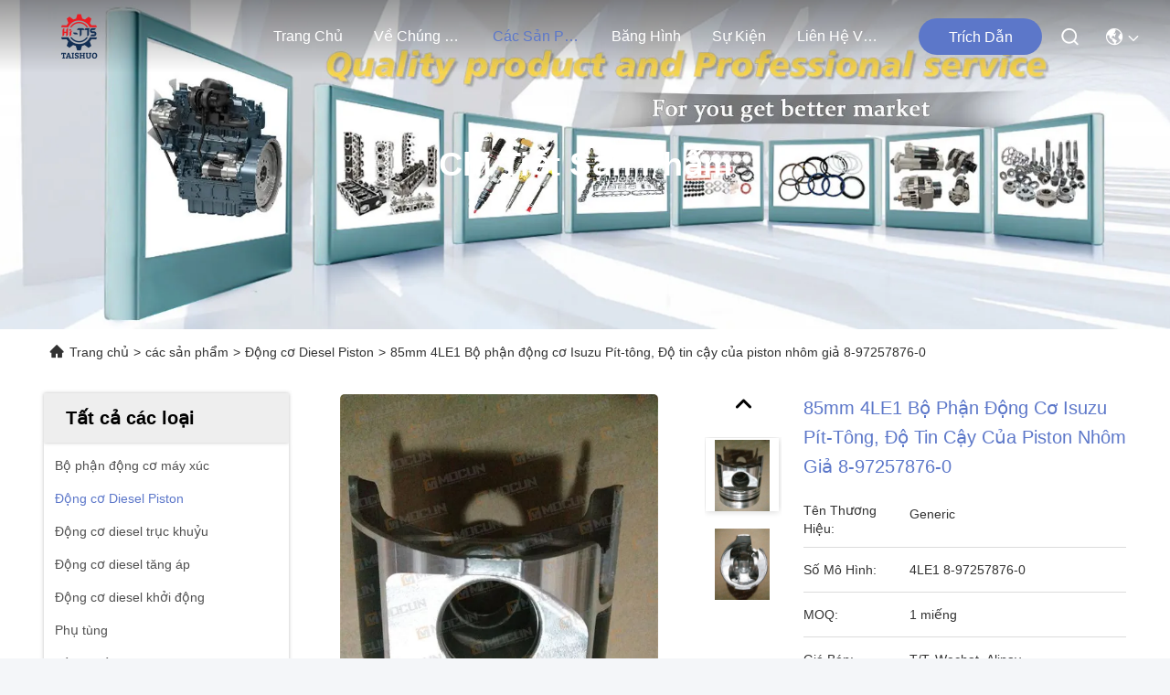

--- FILE ---
content_type: text/html
request_url: https://vietnamese.excavatorengineparts.com/sale-9140163-85mm-4le1-isuzu-engine-parts-piston-reliability-forged-aluminum-pistons-8-97257876-0.html
body_size: 28024
content:

<!DOCTYPE html>
<html lang="vi">
<head>
	<meta charset="utf-8">
	<meta http-equiv="X-UA-Compatible" content="IE=edge">
	<meta name="viewport" content="width=device-width, initial-scale=1.0">
    <title>85mm 4LE1 Bộ phận động cơ Isuzu Pít-tông, Độ tin cậy của piston nhôm giả 8-97257876-0</title>
        <meta name="keywords" content="piston và vòng piston, phụ tùng động cơ diesel, Động cơ Diesel Piston" />
            <meta name="description" content="chất lượng cao 85mm 4LE1 Bộ phận động cơ Isuzu Pít-tông, Độ tin cậy của piston nhôm giả 8-97257876-0 từ Trung Quốc, Thị trường sản phẩm hàng đầu của Trung Quốc piston và vòng piston Sản phẩm, với kiểm soát chất lượng nghiêm ngặt phụ tùng động cơ diesel nhà máy, sản xuất chất lượng cao phụ tùng động cơ diesel các sản phẩm." />
    				<link rel='preload'
					  href=/photo/excavatorengineparts/sitetpl/style/commonV2.css?ver=1761016533 as='style'><link type='text/css' rel='stylesheet'
					  href=/photo/excavatorengineparts/sitetpl/style/commonV2.css?ver=1761016533 media='all'><meta property="og:title" content="85mm 4LE1 Bộ phận động cơ Isuzu Pít-tông, Độ tin cậy của piston nhôm giả 8-97257876-0" />
<meta property="og:description" content="chất lượng cao 85mm 4LE1 Bộ phận động cơ Isuzu Pít-tông, Độ tin cậy của piston nhôm giả 8-97257876-0 từ Trung Quốc, Thị trường sản phẩm hàng đầu của Trung Quốc piston và vòng piston Sản phẩm, với kiểm soát chất lượng nghiêm ngặt phụ tùng động cơ diesel nhà máy, sản xuất chất lượng cao phụ tùng động cơ diesel các sản phẩm." />
<meta property="og:type" content="product" />
<meta property="og:availability" content="instock" />
<meta property="og:site_name" content="Guangzhou Taishuo Machinery Equipement Co.,Ltd" />
<meta property="og:url" content="https://vietnamese.excavatorengineparts.com/sale-9140163-85mm-4le1-isuzu-engine-parts-piston-reliability-forged-aluminum-pistons-8-97257876-0.html" />
<meta property="og:image" content="https://vietnamese.excavatorengineparts.com/photo/ps14292265-85mm_4le1_isuzu_engine_parts_piston_reliability_forged_aluminum_pistons_8_97257876_0.jpg" />
<link rel="canonical" href="https://vietnamese.excavatorengineparts.com/sale-9140163-85mm-4le1-isuzu-engine-parts-piston-reliability-forged-aluminum-pistons-8-97257876-0.html" />
<link rel="stylesheet" type="text/css" href="/js/guidefirstcommon.css" />
<style type="text/css">
/*<![CDATA[*/
.consent__cookie {position: fixed;top: 0;left: 0;width: 100%;height: 0%;z-index: 100000;}.consent__cookie_bg {position: fixed;top: 0;left: 0;width: 100%;height: 100%;background: #000;opacity: .6;display: none }.consent__cookie_rel {position: fixed;bottom:0;left: 0;width: 100%;background: #fff;display: -webkit-box;display: -ms-flexbox;display: flex;flex-wrap: wrap;padding: 24px 80px;-webkit-box-sizing: border-box;box-sizing: border-box;-webkit-box-pack: justify;-ms-flex-pack: justify;justify-content: space-between;-webkit-transition: all ease-in-out .3s;transition: all ease-in-out .3s }.consent__close {position: absolute;top: 20px;right: 20px;cursor: pointer }.consent__close svg {fill: #777 }.consent__close:hover svg {fill: #000 }.consent__cookie_box {flex: 1;word-break: break-word;}.consent__warm {color: #777;font-size: 16px;margin-bottom: 12px;line-height: 19px }.consent__title {color: #333;font-size: 20px;font-weight: 600;margin-bottom: 12px;line-height: 23px }.consent__itxt {color: #333;font-size: 14px;margin-bottom: 12px;display: -webkit-box;display: -ms-flexbox;display: flex;-webkit-box-align: center;-ms-flex-align: center;align-items: center }.consent__itxt i {display: -webkit-inline-box;display: -ms-inline-flexbox;display: inline-flex;width: 28px;height: 28px;border-radius: 50%;background: #e0f9e9;margin-right: 8px;-webkit-box-align: center;-ms-flex-align: center;align-items: center;-webkit-box-pack: center;-ms-flex-pack: center;justify-content: center }.consent__itxt svg {fill: #3ca860 }.consent__txt {color: #a6a6a6;font-size: 14px;margin-bottom: 8px;line-height: 17px }.consent__btns {display: -webkit-box;display: -ms-flexbox;display: flex;-webkit-box-orient: vertical;-webkit-box-direction: normal;-ms-flex-direction: column;flex-direction: column;-webkit-box-pack: center;-ms-flex-pack: center;justify-content: center;flex-shrink: 0;}.consent__btn {width: 280px;height: 40px;line-height: 40px;text-align: center;background: #3ca860;color: #fff;border-radius: 4px;margin: 8px 0;-webkit-box-sizing: border-box;box-sizing: border-box;cursor: pointer;font-size:14px}.consent__btn:hover {background: #00823b }.consent__btn.empty {color: #3ca860;border: 1px solid #3ca860;background: #fff }.consent__btn.empty:hover {background: #3ca860;color: #fff }.open .consent__cookie_bg {display: block }.open .consent__cookie_rel {bottom: 0 }@media (max-width: 760px) {.consent__btns {width: 100%;align-items: center;}.consent__cookie_rel {padding: 20px 24px }}.consent__cookie.open {display: block;}.consent__cookie {display: none;}
/*]]>*/
</style>
<style type="text/css">
/*<![CDATA[*/
@media only screen and (max-width:640px){.contact_now_dialog .content-wrap .desc{background-image:url(/images/cta_images/bg_s.png) !important}}.contact_now_dialog .content-wrap .content-wrap_header .cta-close{background-image:url(/images/cta_images/sprite.png) !important}.contact_now_dialog .content-wrap .desc{background-image:url(/images/cta_images/bg_l.png) !important}.contact_now_dialog .content-wrap .cta-btn i{background-image:url(/images/cta_images/sprite.png) !important}.contact_now_dialog .content-wrap .head-tip img{content:url(/images/cta_images/cta_contact_now.png) !important}.cusim{background-image:url(/images/imicon/im.svg) !important}.cuswa{background-image:url(/images/imicon/wa.png) !important}.cusall{background-image:url(/images/imicon/allchat.svg) !important}
/*]]>*/
</style>
<script type="text/javascript" src="/js/guidefirstcommon.js"></script>
<script type="text/javascript">
/*<![CDATA[*/
window.isvideotpl = 0;window.detailurl = '';
var colorUrl = '';var isShowGuide = 2;var showGuideColor = 0;var im_appid = 10003;var im_msg="Good day, what product are you looking for?";

var cta_cid = 14536;var use_defaulProductInfo = 1;var cta_pid = 9140163;var test_company = 0;var webim_domain = '';var company_type = 0;var cta_equipment = 'pc'; var setcookie = 'setwebimCookie(21285,9140163,0)'; var whatsapplink = "https://wa.me/8613480201568?text=Hi%2C+I%27m+interested+in+85mm+4LE1+B%E1%BB%99+ph%E1%BA%ADn+%C4%91%E1%BB%99ng+c%C6%A1+Isuzu+P%C3%ADt-t%C3%B4ng%2C+%C4%90%E1%BB%99+tin+c%E1%BA%ADy+c%E1%BB%A7a+piston+nh%C3%B4m+gi%E1%BA%A3+8-97257876-0."; function insertMeta(){var str = '<meta name="mobile-web-app-capable" content="yes" /><meta name="viewport" content="width=device-width, initial-scale=1.0" />';document.head.insertAdjacentHTML('beforeend',str);} var element = document.querySelector('a.footer_webim_a[href="/webim/webim_tab.html"]');if (element) {element.parentNode.removeChild(element);}

var colorUrl = '';
var aisearch = 0;
var selfUrl = '';
window.playerReportUrl='/vod/view_count/report';
var query_string = ["Products","Detail"];
var g_tp = '';
var customtplcolor = 99740;
var str_chat = 'Trò chuyện';
				var str_call_now = 'Gọi ngay đi.';
var str_chat_now = 'Nói chuyện ngay';
var str_contact1 = 'Nhận giá tốt nhất';var str_chat_lang='vietnamese';var str_contact2 = 'Nhận Price';var str_contact2 = 'Giá tốt nhất';var str_contact = 'liên lạc';
window.predomainsub = "";
/*]]>*/
</script>
</head>
<body>
<img src="/logo.gif" style="display:none" alt="logo"/>
<a style="display: none!important;" title="Guangzhou Taishuo Machinery Equipement Co.,Ltd" class="float-inquiry" href="/contactnow.html" onclick='setinquiryCookie("{\"showproduct\":1,\"pid\":\"9140163\",\"name\":\"85mm 4LE1 B\\u1ed9 ph\\u1eadn \\u0111\\u1ed9ng c\\u01a1 Isuzu P\\u00edt-t\\u00f4ng, \\u0110\\u1ed9 tin c\\u1eady c\\u1ee7a piston nh\\u00f4m gi\\u1ea3 8-97257876-0\",\"source_url\":\"\\/sale-9140163-85mm-4le1-isuzu-engine-parts-piston-reliability-forged-aluminum-pistons-8-97257876-0.html\",\"picurl\":\"\\/photo\\/pd14292265-85mm_4le1_isuzu_engine_parts_piston_reliability_forged_aluminum_pistons_8_97257876_0.jpg\",\"propertyDetail\":[[\"T\\u00ean s\\u1ea3n ph\\u1ea9m\",\"p\\u00edt t\\u00f4ng\"],[\"\\u1ee9ng d\\u1ee5ng\",\"ISUZU\"],[\"m\\u1ed9t ph\\u1ea7n s\\u1ed1\",\"8-97257876-0\"],[\"Chi\\u1ec1u cao\",\"78mm\"]],\"company_name\":null,\"picurl_c\":\"\\/photo\\/pc14292265-85mm_4le1_isuzu_engine_parts_piston_reliability_forged_aluminum_pistons_8_97257876_0.jpg\",\"price\":\"T\\/T, Wechat ,Alipay\",\"username\":\"moondy\",\"viewTime\":\"L\\u00e2n \\u0111\\u0103ng nh\\u00e2\\u0323p cu\\u00f4i : 0 gi\\u1edd 17 t\\u1eeb ph\\u00fat c\\u00e1ch \\u0111\\u00e2y\",\"subject\":\"T\\u00f4i quan t\\u00e2m \\u0111\\u1ebfn b\\u1ea1n\",\"countrycode\":\"\"}");'></a>
<script>
var originProductInfo = '';
var originProductInfo = {"showproduct":1,"pid":"9140163","name":"85mm 4LE1 B\u1ed9 ph\u1eadn \u0111\u1ed9ng c\u01a1 Isuzu P\u00edt-t\u00f4ng, \u0110\u1ed9 tin c\u1eady c\u1ee7a piston nh\u00f4m gi\u1ea3 8-97257876-0","source_url":"\/sale-9140163-85mm-4le1-isuzu-engine-parts-piston-reliability-forged-aluminum-pistons-8-97257876-0.html","picurl":"\/photo\/pd14292265-85mm_4le1_isuzu_engine_parts_piston_reliability_forged_aluminum_pistons_8_97257876_0.jpg","propertyDetail":[["T\u00ean s\u1ea3n ph\u1ea9m","p\u00edt t\u00f4ng"],["\u1ee9ng d\u1ee5ng","ISUZU"],["m\u1ed9t ph\u1ea7n s\u1ed1","8-97257876-0"],["Chi\u1ec1u cao","78mm"]],"company_name":null,"picurl_c":"\/photo\/pc14292265-85mm_4le1_isuzu_engine_parts_piston_reliability_forged_aluminum_pistons_8_97257876_0.jpg","price":"T\/T, Wechat ,Alipay","username":"moondy","viewTime":"L\u00e2n \u0111\u0103ng nh\u00e2\u0323p cu\u00f4i : 3 gi\u1edd 17 t\u1eeb ph\u00fat c\u00e1ch \u0111\u00e2y","subject":"L\u00e0m th\u1ebf n\u00e0o nhi\u1ec1u nh\u1ea5t c\u1ee7a b\u1ea1n","countrycode":""};
var save_url = "/contactsave.html";
var update_url = "/updateinquiry.html";
var productInfo = {};
var defaulProductInfo = {};
var myDate = new Date();
var curDate = myDate.getFullYear()+'-'+(parseInt(myDate.getMonth())+1)+'-'+myDate.getDate();
var message = '';
var default_pop = 1;
var leaveMessageDialog = document.getElementsByClassName('leave-message-dialog')[0]; // 获取弹层
var _$$ = function (dom) {
    return document.querySelectorAll(dom);
};
resInfo = originProductInfo;
resInfo['name'] = resInfo['name'] || '';
defaulProductInfo.pid = resInfo['pid'];
defaulProductInfo.productName = resInfo['name'] ?? '';
defaulProductInfo.productInfo = resInfo['propertyDetail'];
defaulProductInfo.productImg = resInfo['picurl_c'];
defaulProductInfo.subject = resInfo['subject'] ?? '';
defaulProductInfo.productImgAlt = resInfo['name'] ?? '';
var inquirypopup_tmp = 1;
var message = 'Kính thưa,'+'\r\n'+""+' '+trim(resInfo['name'])+", bạn có thể gửi cho tôi thêm chi tiết như loại, kích thước, MOQ, vật liệu, v.v."+'\r\n'+""+'\r\n'+"Chờ hồi âm của bạn.";
var message_1 = 'Kính thưa,'+'\r\n'+""+' '+trim(resInfo['name'])+", bạn có thể gửi cho tôi thêm chi tiết như loại, kích thước, MOQ, vật liệu, v.v."+'\r\n'+""+'\r\n'+"Chờ hồi âm của bạn.";
var message_2 = 'Xin chào,'+'\r\n'+"Tôi đang tìm kiếm"+' '+trim(resInfo['name'])+", xin vui lòng gửi cho tôi giá cả, đặc điểm kỹ thuật và hình ảnh."+'\r\n'+"Phản hồi nhanh chóng của bạn sẽ được đánh giá cao."+'\r\n'+"Hãy liên hệ với tôi để biết thêm thông tin."+'\r\n'+"Cảm ơn rất nhiều.";
var message_3 = 'Xin chào,'+'\r\n'+trim(resInfo['name'])+' '+"đáp ứng mong đợi của tôi."+'\r\n'+"Vui lòng cho tôi giá tốt nhất và một số thông tin sản phẩm khác."+'\r\n'+"Hãy liên hệ với tôi qua thư của tôi."+'\r\n'+"Cảm ơn rất nhiều.";
var message_5 = 'Xin chào,'+'\r\n'+"Tôi rất quan tâm đến bạn"+' '+trim(resInfo['name'])+'.'+'\r\n'+"Vui lòng gửi cho tôi chi tiết sản phẩm của bạn."+'\r\n'+"Mong nhận được hồi âm nhanh chóng của bạn."+'\r\n'+"Hãy liên hệ với tôi qua thư."+'\r\n'+"Trân trọng!";
var message_4 = 'Kính thưa,'+'\r\n'+"Giá FOB của bạn là bao nhiêu"+' '+trim(resInfo['name'])+'?'+'\r\n'+"Tên cảng nào gần nhất?"+'\r\n'+"Vui lòng trả lời tôi càng sớm càng tốt, sẽ tốt hơn nếu chia sẻ thêm thông tin."+'\r\n'+"Trân trọng!";
var message_6 = 'Kính thưa,'+'\r\n'+"Vui lòng cung cấp cho chúng tôi thông tin về"+' '+trim(resInfo['name'])+", chẳng hạn như loại, kích thước, chất liệu, và tất nhiên là giá cả tốt nhất."+'\r\n'+"Mong nhận được hồi âm nhanh chóng của bạn."+'\r\n'+"Cho tôi biết!";
var message_7 = 'Kính thưa,'+'\r\n'+"Bạn có thể cung cấp"+' '+trim(resInfo['name'])+" cho chúng tôi?"+'\r\n'+"Đầu tiên chúng tôi muốn có một bảng giá và một số thông tin chi tiết về sản phẩm."+'\r\n'+"Tôi hy vọng sẽ nhận được trả lời càng sớm càng tốt và mong được hợp tác."+'\r\n'+"Cảm ơn rât nhiều.";
var message_8 = 'Chào,'+'\r\n'+"Tôi đang tìm kiếm"+' '+trim(resInfo['name'])+", xin vui lòng cho tôi một số thông tin sản phẩm chi tiết hơn."+'\r\n'+"Tôi mong được trả lời của bạn."+'\r\n'+"Cho tôi biết!";
var message_9 = 'Xin chào,'+'\r\n'+"Của bạn"+' '+trim(resInfo['name'])+" đáp ứng yêu cầu của tôi rất tốt."+'\r\n'+"Xin vui lòng gửi cho tôi giá cả, thông số kỹ thuật và mô hình tương tự sẽ được."+'\r\n'+"Hãy trò chuyện với tôi."+'\r\n'+"";
var message_10 = 'Kính thưa,'+'\r\n'+"Tôi muốn biết thêm về các chi tiết và báo giá của"+' '+trim(resInfo['name'])+'.'+'\r\n'+"Cứ tự nhiên liên lạc tôi."+'\r\n'+"Trân trọng!";

var r = getRandom(1,10);

defaulProductInfo.message = eval("message_"+r);
    defaulProductInfo.message = eval("message_"+r);
        var mytAjax = {

    post: function(url, data, fn) {
        var xhr = new XMLHttpRequest();
        xhr.open("POST", url, true);
        xhr.setRequestHeader("Content-Type", "application/x-www-form-urlencoded;charset=UTF-8");
        xhr.setRequestHeader("X-Requested-With", "XMLHttpRequest");
        xhr.setRequestHeader('Content-Type','text/plain;charset=UTF-8');
        xhr.onreadystatechange = function() {
            if(xhr.readyState == 4 && (xhr.status == 200 || xhr.status == 304)) {
                fn.call(this, xhr.responseText);
            }
        };
        xhr.send(data);
    },

    postform: function(url, data, fn) {
        var xhr = new XMLHttpRequest();
        xhr.open("POST", url, true);
        xhr.setRequestHeader("X-Requested-With", "XMLHttpRequest");
        xhr.onreadystatechange = function() {
            if(xhr.readyState == 4 && (xhr.status == 200 || xhr.status == 304)) {
                fn.call(this, xhr.responseText);
            }
        };
        xhr.send(data);
    }
};
/*window.onload = function(){
    leaveMessageDialog = document.getElementsByClassName('leave-message-dialog')[0];
    if (window.localStorage.recordDialogStatus=='undefined' || (window.localStorage.recordDialogStatus!='undefined' && window.localStorage.recordDialogStatus != curDate)) {
        setTimeout(function(){
            if(parseInt(inquirypopup_tmp%10) == 1){
                creatDialog(defaulProductInfo, 1);
            }
        }, 6000);
    }
};*/
function trim(str)
{
    str = str.replace(/(^\s*)/g,"");
    return str.replace(/(\s*$)/g,"");
};
function getRandom(m,n){
    var num = Math.floor(Math.random()*(m - n) + n);
    return num;
};
function strBtn(param) {

    var starattextarea = document.getElementById("textareamessage").value.length;
    var email = document.getElementById("startEmail").value;

    var default_tip = document.querySelectorAll(".watermark_container").length;
    if (20 < starattextarea && starattextarea < 3000) {
        if(default_tip>0){
            document.getElementById("textareamessage1").parentNode.parentNode.nextElementSibling.style.display = "none";
        }else{
            document.getElementById("textareamessage1").parentNode.nextElementSibling.style.display = "none";
        }

    } else {
        if(default_tip>0){
            document.getElementById("textareamessage1").parentNode.parentNode.nextElementSibling.style.display = "block";
        }else{
            document.getElementById("textareamessage1").parentNode.nextElementSibling.style.display = "block";
        }

        return;
    }

    // var re = /^([a-zA-Z0-9_-])+@([a-zA-Z0-9_-])+\.([a-zA-Z0-9_-])+/i;/*邮箱不区分大小写*/
    var re = /^[a-zA-Z0-9][\w-]*(\.?[\w-]+)*@[a-zA-Z0-9-]+(\.[a-zA-Z0-9]+)+$/i;
    if (!re.test(email)) {
        document.getElementById("startEmail").nextElementSibling.style.display = "block";
        return;
    } else {
        document.getElementById("startEmail").nextElementSibling.style.display = "none";
    }

    var subject = document.getElementById("pop_subject").value;
    var pid = document.getElementById("pop_pid").value;
    var message = document.getElementById("textareamessage").value;
    var sender_email = document.getElementById("startEmail").value;
    var tel = '';
    if (document.getElementById("tel0") != undefined && document.getElementById("tel0") != '')
        tel = document.getElementById("tel0").value;
    var form_serialize = '&tel='+tel;

    form_serialize = form_serialize.replace(/\+/g, "%2B");
    mytAjax.post(save_url,"pid="+pid+"&subject="+subject+"&email="+sender_email+"&message="+(message)+form_serialize,function(res){
        var mes = JSON.parse(res);
        if(mes.status == 200){
            var iid = mes.iid;
            document.getElementById("pop_iid").value = iid;
            document.getElementById("pop_uuid").value = mes.uuid;

            if(typeof gtag_report_conversion === "function"){
                gtag_report_conversion();//执行统计js代码
            }
            if(typeof fbq === "function"){
                fbq('track','Purchase');//执行统计js代码
            }
        }
    });
    for (var index = 0; index < document.querySelectorAll(".dialog-content-pql").length; index++) {
        document.querySelectorAll(".dialog-content-pql")[index].style.display = "none";
    };
    $('#idphonepql').val(tel);
    document.getElementById("dialog-content-pql-id").style.display = "block";
    ;
};
function twoBtnOk(param) {

    var selectgender = document.getElementById("Mr").innerHTML;
    var iid = document.getElementById("pop_iid").value;
    var sendername = document.getElementById("idnamepql").value;
    var senderphone = document.getElementById("idphonepql").value;
    var sendercname = document.getElementById("idcompanypql").value;
    var uuid = document.getElementById("pop_uuid").value;
    var gender = 2;
    if(selectgender == 'Mr.') gender = 0;
    if(selectgender == 'Mrs.') gender = 1;
    var pid = document.getElementById("pop_pid").value;
    var form_serialize = '';

        form_serialize = form_serialize.replace(/\+/g, "%2B");

    mytAjax.post(update_url,"iid="+iid+"&gender="+gender+"&uuid="+uuid+"&name="+(sendername)+"&tel="+(senderphone)+"&company="+(sendercname)+form_serialize,function(res){});

    for (var index = 0; index < document.querySelectorAll(".dialog-content-pql").length; index++) {
        document.querySelectorAll(".dialog-content-pql")[index].style.display = "none";
    };
    document.getElementById("dialog-content-pql-ok").style.display = "block";

};
function toCheckMust(name) {
    $('#'+name+'error').hide();
}
function handClidk(param) {
    var starattextarea = document.getElementById("textareamessage1").value.length;
    var email = document.getElementById("startEmail1").value;
    var default_tip = document.querySelectorAll(".watermark_container").length;
    if (20 < starattextarea && starattextarea < 3000) {
        if(default_tip>0){
            document.getElementById("textareamessage1").parentNode.parentNode.nextElementSibling.style.display = "none";
        }else{
            document.getElementById("textareamessage1").parentNode.nextElementSibling.style.display = "none";
        }

    } else {
        if(default_tip>0){
            document.getElementById("textareamessage1").parentNode.parentNode.nextElementSibling.style.display = "block";
        }else{
            document.getElementById("textareamessage1").parentNode.nextElementSibling.style.display = "block";
        }

        return;
    }

    // var re = /^([a-zA-Z0-9_-])+@([a-zA-Z0-9_-])+\.([a-zA-Z0-9_-])+/i;
    var re = /^[a-zA-Z0-9][\w-]*(\.?[\w-]+)*@[a-zA-Z0-9-]+(\.[a-zA-Z0-9]+)+$/i;
    if (!re.test(email)) {
        document.getElementById("startEmail1").nextElementSibling.style.display = "block";
        return;
    } else {
        document.getElementById("startEmail1").nextElementSibling.style.display = "none";
    }

    var subject = document.getElementById("pop_subject").value;
    var pid = document.getElementById("pop_pid").value;
    var message = document.getElementById("textareamessage1").value;
    var sender_email = document.getElementById("startEmail1").value;
    var form_serialize = tel = '';
    if (document.getElementById("tel1") != undefined && document.getElementById("tel1") != '')
        tel = document.getElementById("tel1").value;
        mytAjax.post(save_url,"email="+sender_email+"&tel="+tel+"&pid="+pid+"&message="+message+"&subject="+subject+form_serialize,function(res){

        var mes = JSON.parse(res);
        if(mes.status == 200){
            var iid = mes.iid;
            document.getElementById("pop_iid").value = iid;
            document.getElementById("pop_uuid").value = mes.uuid;
            if(typeof gtag_report_conversion === "function"){
                gtag_report_conversion();//执行统计js代码
            }
        }

    });
    for (var index = 0; index < document.querySelectorAll(".dialog-content-pql").length; index++) {
        document.querySelectorAll(".dialog-content-pql")[index].style.display = "none";
    };
    $('#idphonepql').val(tel);
    document.getElementById("dialog-content-pql-id").style.display = "block";

};
window.addEventListener('load', function () {
    $('.checkbox-wrap label').each(function(){
        if($(this).find('input').prop('checked')){
            $(this).addClass('on')
        }else {
            $(this).removeClass('on')
        }
    })
    $(document).on('click', '.checkbox-wrap label' , function(ev){
        if (ev.target.tagName.toUpperCase() != 'INPUT') {
            $(this).toggleClass('on')
        }
    })
})

function hand_video(pdata) {
    data = JSON.parse(pdata);
    productInfo.productName = data.productName;
    productInfo.productInfo = data.productInfo;
    productInfo.productImg = data.productImg;
    productInfo.subject = data.subject;

    var message = 'Kính thưa,'+'\r\n'+""+' '+trim(data.productName)+", bạn có thể gửi cho tôi thêm chi tiết như loại, kích thước, số lượng, chất liệu, v.v."+'\r\n'+""+'\r\n'+"Chờ hồi âm của bạn.";

    var message = 'Kính thưa,'+'\r\n'+""+' '+trim(data.productName)+", bạn có thể gửi cho tôi thêm chi tiết như loại, kích thước, MOQ, vật liệu, v.v."+'\r\n'+""+'\r\n'+"Chờ hồi âm của bạn.";
    var message_1 = 'Kính thưa,'+'\r\n'+""+' '+trim(data.productName)+", bạn có thể gửi cho tôi thêm chi tiết như loại, kích thước, MOQ, vật liệu, v.v."+'\r\n'+""+'\r\n'+"Chờ hồi âm của bạn.";
    var message_2 = 'Xin chào,'+'\r\n'+"Tôi đang tìm kiếm"+' '+trim(data.productName)+", xin vui lòng gửi cho tôi giá cả, đặc điểm kỹ thuật và hình ảnh."+'\r\n'+"Phản hồi nhanh chóng của bạn sẽ được đánh giá cao."+'\r\n'+"Hãy liên hệ với tôi để biết thêm thông tin."+'\r\n'+"Cảm ơn rất nhiều.";
    var message_3 = 'Xin chào,'+'\r\n'+trim(data.productName)+' '+"đáp ứng mong đợi của tôi."+'\r\n'+"Vui lòng cho tôi giá tốt nhất và một số thông tin sản phẩm khác."+'\r\n'+"Hãy liên hệ với tôi qua thư của tôi."+'\r\n'+"Cảm ơn rất nhiều.";

    var message_4 = 'Kính thưa,'+'\r\n'+"Giá FOB của bạn là bao nhiêu"+' '+trim(data.productName)+'?'+'\r\n'+"Tên cảng nào gần nhất?"+'\r\n'+"Vui lòng trả lời tôi càng sớm càng tốt, sẽ tốt hơn nếu chia sẻ thêm thông tin."+'\r\n'+"Trân trọng!";
    var message_5 = 'Xin chào,'+'\r\n'+"Tôi rất quan tâm đến bạn"+' '+trim(data.productName)+'.'+'\r\n'+"Vui lòng gửi cho tôi chi tiết sản phẩm của bạn."+'\r\n'+"Mong nhận được hồi âm nhanh chóng của bạn."+'\r\n'+"Hãy liên hệ với tôi qua thư."+'\r\n'+"Trân trọng!";

    var message_6 = 'Kính thưa,'+'\r\n'+"Vui lòng cung cấp cho chúng tôi thông tin về"+' '+trim(data.productName)+", chẳng hạn như loại, kích thước, chất liệu, và tất nhiên là giá cả tốt nhất."+'\r\n'+"Mong nhận được hồi âm nhanh chóng của bạn."+'\r\n'+"Cho tôi biết!";
    var message_7 = 'Kính thưa,'+'\r\n'+"Bạn có thể cung cấp"+' '+trim(data.productName)+" cho chúng tôi?"+'\r\n'+"Đầu tiên chúng tôi muốn có một bảng giá và một số thông tin chi tiết về sản phẩm."+'\r\n'+"Tôi hy vọng sẽ nhận được trả lời càng sớm càng tốt và mong được hợp tác."+'\r\n'+"Cảm ơn rât nhiều.";
    var message_8 = 'Chào,'+'\r\n'+"Tôi đang tìm kiếm"+' '+trim(data.productName)+", xin vui lòng cho tôi một số thông tin sản phẩm chi tiết hơn."+'\r\n'+"Tôi mong được trả lời của bạn."+'\r\n'+"Cho tôi biết!";
    var message_9 = 'Xin chào,'+'\r\n'+"Của bạn"+' '+trim(data.productName)+" đáp ứng yêu cầu của tôi rất tốt."+'\r\n'+"Xin vui lòng gửi cho tôi giá cả, thông số kỹ thuật và mô hình tương tự sẽ được."+'\r\n'+"Hãy trò chuyện với tôi."+'\r\n'+"";
    var message_10 = 'Kính thưa,'+'\r\n'+"Tôi muốn biết thêm về các chi tiết và báo giá của"+' '+trim(data.productName)+'.'+'\r\n'+"Cứ tự nhiên liên lạc tôi."+'\r\n'+"Trân trọng!";

    var r = getRandom(1,10);

    productInfo.message = eval("message_"+r);
            if(parseInt(inquirypopup_tmp/10) == 1){
        productInfo.message = "";
    }
    productInfo.pid = data.pid;
    creatDialog(productInfo, 2);
};

function handDialog(pdata) {
    data = JSON.parse(pdata);
    productInfo.productName = data.productName;
    productInfo.productInfo = data.productInfo;
    productInfo.productImg = data.productImg;
    productInfo.subject = data.subject;

    var message = 'Kính thưa,'+'\r\n'+""+' '+trim(data.productName)+", bạn có thể gửi cho tôi thêm chi tiết như loại, kích thước, số lượng, chất liệu, v.v."+'\r\n'+""+'\r\n'+"Chờ hồi âm của bạn.";

    var message = 'Kính thưa,'+'\r\n'+""+' '+trim(data.productName)+", bạn có thể gửi cho tôi thêm chi tiết như loại, kích thước, MOQ, vật liệu, v.v."+'\r\n'+""+'\r\n'+"Chờ hồi âm của bạn.";
    var message_1 = 'Kính thưa,'+'\r\n'+""+' '+trim(data.productName)+", bạn có thể gửi cho tôi thêm chi tiết như loại, kích thước, MOQ, vật liệu, v.v."+'\r\n'+""+'\r\n'+"Chờ hồi âm của bạn.";
    var message_2 = 'Xin chào,'+'\r\n'+"Tôi đang tìm kiếm"+' '+trim(data.productName)+", xin vui lòng gửi cho tôi giá cả, đặc điểm kỹ thuật và hình ảnh."+'\r\n'+"Phản hồi nhanh chóng của bạn sẽ được đánh giá cao."+'\r\n'+"Hãy liên hệ với tôi để biết thêm thông tin."+'\r\n'+"Cảm ơn rất nhiều.";
    var message_3 = 'Xin chào,'+'\r\n'+trim(data.productName)+' '+"đáp ứng mong đợi của tôi."+'\r\n'+"Vui lòng cho tôi giá tốt nhất và một số thông tin sản phẩm khác."+'\r\n'+"Hãy liên hệ với tôi qua thư của tôi."+'\r\n'+"Cảm ơn rất nhiều.";

    var message_4 = 'Kính thưa,'+'\r\n'+"Giá FOB của bạn là bao nhiêu"+' '+trim(data.productName)+'?'+'\r\n'+"Tên cảng nào gần nhất?"+'\r\n'+"Vui lòng trả lời tôi càng sớm càng tốt, sẽ tốt hơn nếu chia sẻ thêm thông tin."+'\r\n'+"Trân trọng!";
    var message_5 = 'Xin chào,'+'\r\n'+"Tôi rất quan tâm đến bạn"+' '+trim(data.productName)+'.'+'\r\n'+"Vui lòng gửi cho tôi chi tiết sản phẩm của bạn."+'\r\n'+"Mong nhận được hồi âm nhanh chóng của bạn."+'\r\n'+"Hãy liên hệ với tôi qua thư."+'\r\n'+"Trân trọng!";
        var message_6 = 'Kính thưa,'+'\r\n'+"Vui lòng cung cấp cho chúng tôi thông tin về"+' '+trim(data.productName)+", chẳng hạn như loại, kích thước, chất liệu, và tất nhiên là giá cả tốt nhất."+'\r\n'+"Mong nhận được hồi âm nhanh chóng của bạn."+'\r\n'+"Cho tôi biết!";
    var message_7 = 'Kính thưa,'+'\r\n'+"Bạn có thể cung cấp"+' '+trim(data.productName)+" cho chúng tôi?"+'\r\n'+"Đầu tiên chúng tôi muốn có một bảng giá và một số thông tin chi tiết về sản phẩm."+'\r\n'+"Tôi hy vọng sẽ nhận được trả lời càng sớm càng tốt và mong được hợp tác."+'\r\n'+"Cảm ơn rât nhiều.";
    var message_8 = 'Chào,'+'\r\n'+"Tôi đang tìm kiếm"+' '+trim(data.productName)+", xin vui lòng cho tôi một số thông tin sản phẩm chi tiết hơn."+'\r\n'+"Tôi mong được trả lời của bạn."+'\r\n'+"Cho tôi biết!";
    var message_9 = 'Xin chào,'+'\r\n'+"Của bạn"+' '+trim(data.productName)+" đáp ứng yêu cầu của tôi rất tốt."+'\r\n'+"Xin vui lòng gửi cho tôi giá cả, thông số kỹ thuật và mô hình tương tự sẽ được."+'\r\n'+"Hãy trò chuyện với tôi."+'\r\n'+"";
    var message_10 = 'Kính thưa,'+'\r\n'+"Tôi muốn biết thêm về các chi tiết và báo giá của"+' '+trim(data.productName)+'.'+'\r\n'+"Cứ tự nhiên liên lạc tôi."+'\r\n'+"Trân trọng!";

    var r = getRandom(1,10);
    productInfo.message = eval("message_"+r);
            if(parseInt(inquirypopup_tmp/10) == 1){
        productInfo.message = "";
    }
    productInfo.pid = data.pid;
    creatDialog(productInfo, 2);
};

function closepql(param) {

    leaveMessageDialog.style.display = 'none';
};

function closepql2(param) {

    for (var index = 0; index < document.querySelectorAll(".dialog-content-pql").length; index++) {
        document.querySelectorAll(".dialog-content-pql")[index].style.display = "none";
    };
    document.getElementById("dialog-content-pql-ok").style.display = "block";
};

function decodeHtmlEntities(str) {
    var tempElement = document.createElement('div');
    tempElement.innerHTML = str;
    return tempElement.textContent || tempElement.innerText || '';
}

function initProduct(productInfo,type){

    productInfo.productName = decodeHtmlEntities(productInfo.productName);
    productInfo.message = decodeHtmlEntities(productInfo.message);

    leaveMessageDialog = document.getElementsByClassName('leave-message-dialog')[0];
    leaveMessageDialog.style.display = "block";
    if(type == 3){
        var popinquiryemail = document.getElementById("popinquiryemail").value;
        _$$("#startEmail1")[0].value = popinquiryemail;
    }else{
        _$$("#startEmail1")[0].value = "";
    }
    _$$("#startEmail")[0].value = "";
    _$$("#idnamepql")[0].value = "";
    _$$("#idphonepql")[0].value = "";
    _$$("#idcompanypql")[0].value = "";

    _$$("#pop_pid")[0].value = productInfo.pid;
    _$$("#pop_subject")[0].value = productInfo.subject;
    
    if(parseInt(inquirypopup_tmp/10) == 1){
        productInfo.message = "";
    }

    _$$("#textareamessage1")[0].value = productInfo.message;
    _$$("#textareamessage")[0].value = productInfo.message;

    _$$("#dialog-content-pql-id .titlep")[0].innerHTML = productInfo.productName;
    _$$("#dialog-content-pql-id img")[0].setAttribute("src", productInfo.productImg);
    _$$("#dialog-content-pql-id img")[0].setAttribute("alt", productInfo.productImgAlt);

    _$$("#dialog-content-pql-id-hand img")[0].setAttribute("src", productInfo.productImg);
    _$$("#dialog-content-pql-id-hand img")[0].setAttribute("alt", productInfo.productImgAlt);
    _$$("#dialog-content-pql-id-hand .titlep")[0].innerHTML = productInfo.productName;

    if (productInfo.productInfo.length > 0) {
        var ul2, ul;
        ul = document.createElement("ul");
        for (var index = 0; index < productInfo.productInfo.length; index++) {
            var el = productInfo.productInfo[index];
            var li = document.createElement("li");
            var span1 = document.createElement("span");
            span1.innerHTML = el[0] + ":";
            var span2 = document.createElement("span");
            span2.innerHTML = el[1];
            li.appendChild(span1);
            li.appendChild(span2);
            ul.appendChild(li);

        }
        ul2 = ul.cloneNode(true);
        if (type === 1) {
            _$$("#dialog-content-pql-id .left")[0].replaceChild(ul, _$$("#dialog-content-pql-id .left ul")[0]);
        } else {
            _$$("#dialog-content-pql-id-hand .left")[0].replaceChild(ul2, _$$("#dialog-content-pql-id-hand .left ul")[0]);
            _$$("#dialog-content-pql-id .left")[0].replaceChild(ul, _$$("#dialog-content-pql-id .left ul")[0]);
        }
    };
    for (var index = 0; index < _$$("#dialog-content-pql-id .right ul li").length; index++) {
        _$$("#dialog-content-pql-id .right ul li")[index].addEventListener("click", function (params) {
            _$$("#dialog-content-pql-id .right #Mr")[0].innerHTML = this.innerHTML
        }, false)

    };

};
function closeInquiryCreateDialog() {
    document.getElementById("xuanpan_dialog_box_pql").style.display = "none";
};
function showInquiryCreateDialog() {
    document.getElementById("xuanpan_dialog_box_pql").style.display = "block";
};
function submitPopInquiry(){
    var message = document.getElementById("inquiry_message").value;
    var email = document.getElementById("inquiry_email").value;
    var subject = defaulProductInfo.subject;
    var pid = defaulProductInfo.pid;
    if (email === undefined) {
        showInquiryCreateDialog();
        document.getElementById("inquiry_email").style.border = "1px solid red";
        return false;
    };
    if (message === undefined) {
        showInquiryCreateDialog();
        document.getElementById("inquiry_message").style.border = "1px solid red";
        return false;
    };
    if (email.search(/^\w+((-\w+)|(\.\w+))*\@[A-Za-z0-9]+((\.|-)[A-Za-z0-9]+)*\.[A-Za-z0-9]+$/) == -1) {
        document.getElementById("inquiry_email").style.border= "1px solid red";
        showInquiryCreateDialog();
        return false;
    } else {
        document.getElementById("inquiry_email").style.border= "";
    };
    if (message.length < 20 || message.length >3000) {
        showInquiryCreateDialog();
        document.getElementById("inquiry_message").style.border = "1px solid red";
        return false;
    } else {
        document.getElementById("inquiry_message").style.border = "";
    };
    var tel = '';
    if (document.getElementById("tel") != undefined && document.getElementById("tel") != '')
        tel = document.getElementById("tel").value;

    mytAjax.post(save_url,"pid="+pid+"&subject="+subject+"&email="+email+"&message="+(message)+'&tel='+tel,function(res){
        var mes = JSON.parse(res);
        if(mes.status == 200){
            var iid = mes.iid;
            document.getElementById("pop_iid").value = iid;
            document.getElementById("pop_uuid").value = mes.uuid;

        }
    });
    initProduct(defaulProductInfo);
    for (var index = 0; index < document.querySelectorAll(".dialog-content-pql").length; index++) {
        document.querySelectorAll(".dialog-content-pql")[index].style.display = "none";
    };
    $('#idphonepql').val(tel);
    document.getElementById("dialog-content-pql-id").style.display = "block";

};

//带附件上传
function submitPopInquiryfile(email_id,message_id,check_sort,name_id,phone_id,company_id,attachments){

    if(typeof(check_sort) == 'undefined'){
        check_sort = 0;
    }
    var message = document.getElementById(message_id).value;
    var email = document.getElementById(email_id).value;
    var attachments = document.getElementById(attachments).value;
    if(typeof(name_id) !== 'undefined' && name_id != ""){
        var name  = document.getElementById(name_id).value;
    }
    if(typeof(phone_id) !== 'undefined' && phone_id != ""){
        var phone = document.getElementById(phone_id).value;
    }
    if(typeof(company_id) !== 'undefined' && company_id != ""){
        var company = document.getElementById(company_id).value;
    }
    var subject = defaulProductInfo.subject;
    var pid = defaulProductInfo.pid;

    if(check_sort == 0){
        if (email === undefined) {
            showInquiryCreateDialog();
            document.getElementById(email_id).style.border = "1px solid red";
            return false;
        };
        if (message === undefined) {
            showInquiryCreateDialog();
            document.getElementById(message_id).style.border = "1px solid red";
            return false;
        };

        if (email.search(/^\w+((-\w+)|(\.\w+))*\@[A-Za-z0-9]+((\.|-)[A-Za-z0-9]+)*\.[A-Za-z0-9]+$/) == -1) {
            document.getElementById(email_id).style.border= "1px solid red";
            showInquiryCreateDialog();
            return false;
        } else {
            document.getElementById(email_id).style.border= "";
        };
        if (message.length < 20 || message.length >3000) {
            showInquiryCreateDialog();
            document.getElementById(message_id).style.border = "1px solid red";
            return false;
        } else {
            document.getElementById(message_id).style.border = "";
        };
    }else{

        if (message === undefined) {
            showInquiryCreateDialog();
            document.getElementById(message_id).style.border = "1px solid red";
            return false;
        };

        if (email === undefined) {
            showInquiryCreateDialog();
            document.getElementById(email_id).style.border = "1px solid red";
            return false;
        };

        if (message.length < 20 || message.length >3000) {
            showInquiryCreateDialog();
            document.getElementById(message_id).style.border = "1px solid red";
            return false;
        } else {
            document.getElementById(message_id).style.border = "";
        };

        if (email.search(/^\w+((-\w+)|(\.\w+))*\@[A-Za-z0-9]+((\.|-)[A-Za-z0-9]+)*\.[A-Za-z0-9]+$/) == -1) {
            document.getElementById(email_id).style.border= "1px solid red";
            showInquiryCreateDialog();
            return false;
        } else {
            document.getElementById(email_id).style.border= "";
        };

    };

    mytAjax.post(save_url,"pid="+pid+"&subject="+subject+"&email="+email+"&message="+message+"&company="+company+"&attachments="+attachments,function(res){
        var mes = JSON.parse(res);
        if(mes.status == 200){
            var iid = mes.iid;
            document.getElementById("pop_iid").value = iid;
            document.getElementById("pop_uuid").value = mes.uuid;

            if(typeof gtag_report_conversion === "function"){
                gtag_report_conversion();//执行统计js代码
            }
            if(typeof fbq === "function"){
                fbq('track','Purchase');//执行统计js代码
            }
        }
    });
    initProduct(defaulProductInfo);

    if(name !== undefined && name != ""){
        _$$("#idnamepql")[0].value = name;
    }

    if(phone !== undefined && phone != ""){
        _$$("#idphonepql")[0].value = phone;
    }

    if(company !== undefined && company != ""){
        _$$("#idcompanypql")[0].value = company;
    }

    for (var index = 0; index < document.querySelectorAll(".dialog-content-pql").length; index++) {
        document.querySelectorAll(".dialog-content-pql")[index].style.display = "none";
    };
    document.getElementById("dialog-content-pql-id").style.display = "block";

};
function submitPopInquiryByParam(email_id,message_id,check_sort,name_id,phone_id,company_id){

    if(typeof(check_sort) == 'undefined'){
        check_sort = 0;
    }

    var senderphone = '';
    var message = document.getElementById(message_id).value;
    var email = document.getElementById(email_id).value;
    if(typeof(name_id) !== 'undefined' && name_id != ""){
        var name  = document.getElementById(name_id).value;
    }
    if(typeof(phone_id) !== 'undefined' && phone_id != ""){
        var phone = document.getElementById(phone_id).value;
        senderphone = phone;
    }
    if(typeof(company_id) !== 'undefined' && company_id != ""){
        var company = document.getElementById(company_id).value;
    }
    var subject = defaulProductInfo.subject;
    var pid = defaulProductInfo.pid;

    if(check_sort == 0){
        if (email === undefined) {
            showInquiryCreateDialog();
            document.getElementById(email_id).style.border = "1px solid red";
            return false;
        };
        if (message === undefined) {
            showInquiryCreateDialog();
            document.getElementById(message_id).style.border = "1px solid red";
            return false;
        };

        if (email.search(/^\w+((-\w+)|(\.\w+))*\@[A-Za-z0-9]+((\.|-)[A-Za-z0-9]+)*\.[A-Za-z0-9]+$/) == -1) {
            document.getElementById(email_id).style.border= "1px solid red";
            showInquiryCreateDialog();
            return false;
        } else {
            document.getElementById(email_id).style.border= "";
        };
        if (message.length < 20 || message.length >3000) {
            showInquiryCreateDialog();
            document.getElementById(message_id).style.border = "1px solid red";
            return false;
        } else {
            document.getElementById(message_id).style.border = "";
        };
    }else{

        if (message === undefined) {
            showInquiryCreateDialog();
            document.getElementById(message_id).style.border = "1px solid red";
            return false;
        };

        if (email === undefined) {
            showInquiryCreateDialog();
            document.getElementById(email_id).style.border = "1px solid red";
            return false;
        };

        if (message.length < 20 || message.length >3000) {
            showInquiryCreateDialog();
            document.getElementById(message_id).style.border = "1px solid red";
            return false;
        } else {
            document.getElementById(message_id).style.border = "";
        };

        if (email.search(/^\w+((-\w+)|(\.\w+))*\@[A-Za-z0-9]+((\.|-)[A-Za-z0-9]+)*\.[A-Za-z0-9]+$/) == -1) {
            document.getElementById(email_id).style.border= "1px solid red";
            showInquiryCreateDialog();
            return false;
        } else {
            document.getElementById(email_id).style.border= "";
        };

    };

    var productsku = "";
    if($("#product_sku").length > 0){
        productsku = $("#product_sku").html();
    }

    mytAjax.post(save_url,"tel="+senderphone+"&pid="+pid+"&subject="+subject+"&email="+email+"&message="+message+"&messagesku="+encodeURI(productsku),function(res){
        var mes = JSON.parse(res);
        if(mes.status == 200){
            var iid = mes.iid;
            document.getElementById("pop_iid").value = iid;
            document.getElementById("pop_uuid").value = mes.uuid;

            if(typeof gtag_report_conversion === "function"){
                gtag_report_conversion();//执行统计js代码
            }
            if(typeof fbq === "function"){
                fbq('track','Purchase');//执行统计js代码
            }
        }
    });
    initProduct(defaulProductInfo);

    if(name !== undefined && name != ""){
        _$$("#idnamepql")[0].value = name;
    }

    if(phone !== undefined && phone != ""){
        _$$("#idphonepql")[0].value = phone;
    }

    if(company !== undefined && company != ""){
        _$$("#idcompanypql")[0].value = company;
    }

    for (var index = 0; index < document.querySelectorAll(".dialog-content-pql").length; index++) {
        document.querySelectorAll(".dialog-content-pql")[index].style.display = "none";

    };
    document.getElementById("dialog-content-pql-id").style.display = "block";

};

function creat_videoDialog(productInfo, type) {

    if(type == 1){
        if(default_pop != 1){
            return false;
        }
        window.localStorage.recordDialogStatus = curDate;
    }else{
        default_pop = 0;
    }
    initProduct(productInfo, type);
    if (type === 1) {
        // 自动弹出
        for (var index = 0; index < document.querySelectorAll(".dialog-content-pql").length; index++) {

            document.querySelectorAll(".dialog-content-pql")[index].style.display = "none";
        };
        document.getElementById("dialog-content-pql").style.display = "block";
    } else {
        // 手动弹出
        for (var index = 0; index < document.querySelectorAll(".dialog-content-pql").length; index++) {
            document.querySelectorAll(".dialog-content-pql")[index].style.display = "none";
        };
        document.getElementById("dialog-content-pql-id-hand").style.display = "block";
    }
}

function creatDialog(productInfo, type) {

    if(type == 1){
        if(default_pop != 1){
            return false;
        }
        window.localStorage.recordDialogStatus = curDate;
    }else{
        default_pop = 0;
    }
    initProduct(productInfo, type);
    if (type === 1) {
        // 自动弹出
        for (var index = 0; index < document.querySelectorAll(".dialog-content-pql").length; index++) {

            document.querySelectorAll(".dialog-content-pql")[index].style.display = "none";
        };
        document.getElementById("dialog-content-pql").style.display = "block";
    } else {
        // 手动弹出
        for (var index = 0; index < document.querySelectorAll(".dialog-content-pql").length; index++) {
            document.querySelectorAll(".dialog-content-pql")[index].style.display = "none";
        };
        document.getElementById("dialog-content-pql-id-hand").style.display = "block";
    }
}

//带邮箱信息打开询盘框 emailtype=1表示带入邮箱
function openDialog(emailtype){
    var type = 2;//不带入邮箱，手动弹出
    if(emailtype == 1){
        var popinquiryemail = document.getElementById("popinquiryemail").value;
        // var re = /^([a-zA-Z0-9_-])+@([a-zA-Z0-9_-])+\.([a-zA-Z0-9_-])+/i;
        var re = /^[a-zA-Z0-9][\w-]*(\.?[\w-]+)*@[a-zA-Z0-9-]+(\.[a-zA-Z0-9]+)+$/i;
        if (!re.test(popinquiryemail)) {
            //前端提示样式;
            showInquiryCreateDialog();
            document.getElementById("popinquiryemail").style.border = "1px solid red";
            return false;
        } else {
            //前端提示样式;
        }
        var type = 3;
    }
    creatDialog(defaulProductInfo,type);
}

//上传附件
function inquiryUploadFile(){
    var fileObj = document.querySelector("#fileId").files[0];
    //构建表单数据
    var formData = new FormData();
    var filesize = fileObj.size;
    if(filesize > 10485760 || filesize == 0) {
        document.getElementById("filetips").style.display = "block";
        return false;
    }else {
        document.getElementById("filetips").style.display = "none";
    }
    formData.append('popinquiryfile', fileObj);
    document.getElementById("quotefileform").reset();
    var save_url = "/inquiryuploadfile.html";
    mytAjax.postform(save_url,formData,function(res){
        var mes = JSON.parse(res);
        if(mes.status == 200){
            document.getElementById("uploader-file-info").innerHTML = document.getElementById("uploader-file-info").innerHTML + "<span class=op>"+mes.attfile.name+"<a class=delatt id=att"+mes.attfile.id+" onclick=delatt("+mes.attfile.id+");>Delete</a></span>";
            var nowattachs = document.getElementById("attachments").value;
            if( nowattachs !== ""){
                var attachs = JSON.parse(nowattachs);
                attachs[mes.attfile.id] = mes.attfile;
            }else{
                var attachs = {};
                attachs[mes.attfile.id] = mes.attfile;
            }
            document.getElementById("attachments").value = JSON.stringify(attachs);
        }
    });
}
//附件删除
function delatt(attid)
{
    var nowattachs = document.getElementById("attachments").value;
    if( nowattachs !== ""){
        var attachs = JSON.parse(nowattachs);
        if(attachs[attid] == ""){
            return false;
        }
        var formData = new FormData();
        var delfile = attachs[attid]['filename'];
        var save_url = "/inquirydelfile.html";
        if(delfile != "") {
            formData.append('delfile', delfile);
            mytAjax.postform(save_url, formData, function (res) {
                if(res !== "") {
                    var mes = JSON.parse(res);
                    if (mes.status == 200) {
                        delete attachs[attid];
                        document.getElementById("attachments").value = JSON.stringify(attachs);
                        var s = document.getElementById("att"+attid);
                        s.parentNode.remove();
                    }
                }
            });
        }
    }else{
        return false;
    }
}

</script>
<div class="leave-message-dialog" style="display: none">
<style>
    .leave-message-dialog .close:before, .leave-message-dialog .close:after{
        content:initial;
    }
</style>
<div class="dialog-content-pql" id="dialog-content-pql" style="display: none">
    <span class="close" onclick="closepql()"><img src="/images/close.png" alt="close"></span>
    <div class="title">
        <p class="firstp-pql">Để lại lời nhắn</p>
        <p class="lastp-pql">Chúng tôi sẽ gọi lại cho bạn sớm!</p>
    </div>
    <div class="form">
        <div class="textarea">
            <textarea style='font-family: robot;'  name="" id="textareamessage" cols="30" rows="10" style="margin-bottom:14px;width:100%"
                placeholder="Vui lòng nhập chi tiết yêu cầu của bạn."></textarea>
        </div>
        <p class="error-pql"> <span class="icon-pql"><img src="/images/error.png" alt="Guangzhou Taishuo Machinery Equipement Co.,Ltd"></span> </p>
        <input id="startEmail" type="text" placeholder="Nhập email của bạn" onkeydown="if(event.keyCode === 13){ strBtn();}">
        <p class="error-pql"><span class="icon-pql"><img src="/images/error.png" alt="Guangzhou Taishuo Machinery Equipement Co.,Ltd"></span>  </p>
                <div class="operations">
            <div class='btn' id="submitStart" type="submit" onclick="strBtn()">Gửi đi</div>
        </div>
            </div>
</div>
<div class="dialog-content-pql dialog-content-pql-id" id="dialog-content-pql-id" style="display:none">
        <span class="close" onclick="closepql2()"><svg t="1648434466530" class="icon" viewBox="0 0 1024 1024" version="1.1" xmlns="http://www.w3.org/2000/svg" p-id="2198" width="16" height="16"><path d="M576 512l277.333333 277.333333-64 64-277.333333-277.333333L234.666667 853.333333 170.666667 789.333333l277.333333-277.333333L170.666667 234.666667 234.666667 170.666667l277.333333 277.333333L789.333333 170.666667 853.333333 234.666667 576 512z" fill="#444444" p-id="2199"></path></svg></span>
    <div class="left">
        <div class="img"><img></div>
        <p class="titlep"></p>
        <ul> </ul>
    </div>
    <div class="right">
                <p class="title"></p>
                <div style="position: relative;">
            <div class="mr"> <span id="Mr">Ông</span>
                <ul>
                    <li>Ông</li>
                    <li>Bà</li>
                </ul>
            </div>
            <input style="text-indent: 80px;" type="text" id="idnamepql" placeholder="Nhập tên của bạn">
        </div>
        <input type="text"  id="idphonepql"  placeholder="Số điện thoại">
        <input type="text" id="idcompanypql"  placeholder="Công ty" onkeydown="if(event.keyCode === 13){ twoBtnOk();}">
                <div class="btn form_new" id="twoBtnOk" onclick="twoBtnOk()">được</div>
    </div>
</div>

<div class="dialog-content-pql dialog-content-pql-ok" id="dialog-content-pql-ok" style="display:none">
        <span class="close" onclick="closepql()"><svg t="1648434466530" class="icon" viewBox="0 0 1024 1024" version="1.1" xmlns="http://www.w3.org/2000/svg" p-id="2198" width="16" height="16"><path d="M576 512l277.333333 277.333333-64 64-277.333333-277.333333L234.666667 853.333333 170.666667 789.333333l277.333333-277.333333L170.666667 234.666667 234.666667 170.666667l277.333333 277.333333L789.333333 170.666667 853.333333 234.666667 576 512z" fill="#444444" p-id="2199"></path></svg></span>
    <div class="duihaook"></div>
        <p class="title"></p>
        <p class="p1" style="text-align: center; font-size: 18px; margin-top: 14px;">Chúng tôi sẽ gọi lại cho bạn sớm!</p>
    <div class="btn" onclick="closepql()" id="endOk" style="margin: 0 auto;margin-top: 50px;">được</div>
</div>
<div class="dialog-content-pql dialog-content-pql-id dialog-content-pql-id-hand" id="dialog-content-pql-id-hand"
    style="display:none">
     <input type="hidden" name="pop_pid" id="pop_pid" value="0">
     <input type="hidden" name="pop_subject" id="pop_subject" value="">
     <input type="hidden" name="pop_iid" id="pop_iid" value="0">
     <input type="hidden" name="pop_uuid" id="pop_uuid" value="0">
        <span class="close" onclick="closepql()"><svg t="1648434466530" class="icon" viewBox="0 0 1024 1024" version="1.1" xmlns="http://www.w3.org/2000/svg" p-id="2198" width="16" height="16"><path d="M576 512l277.333333 277.333333-64 64-277.333333-277.333333L234.666667 853.333333 170.666667 789.333333l277.333333-277.333333L170.666667 234.666667 234.666667 170.666667l277.333333 277.333333L789.333333 170.666667 853.333333 234.666667 576 512z" fill="#444444" p-id="2199"></path></svg></span>
    <div class="left">
        <div class="img"><img></div>
        <p class="titlep"></p>
        <ul> </ul>
    </div>
    <div class="right" style="float:right">
                <div class="title">
            <p class="firstp-pql">Để lại lời nhắn</p>
            <p class="lastp-pql">Chúng tôi sẽ gọi lại cho bạn sớm!</p>
        </div>
                <div class="form">
            <div class="textarea">
                <textarea style='font-family: robot;' name="message" id="textareamessage1" cols="30" rows="10"
                    placeholder="Vui lòng nhập chi tiết yêu cầu của bạn."></textarea>
            </div>
            <p class="error-pql"> <span class="icon-pql"><img src="/images/error.png" alt="Guangzhou Taishuo Machinery Equipement Co.,Ltd"></span> </p>

                            <input style="display:none" id="tel1" name="tel" type="text" oninput="value=value.replace(/[^0-9_+-]/g,'');" placeholder="Số điện thoại">
                        <input id='startEmail1' name='email' data-type='1' type='text'
                   placeholder="Nhập email của bạn"
                   onkeydown='if(event.keyCode === 13){ handClidk();}'>
            <p class='error-pql'><span class='icon-pql'>
                    <img src="/images/error.png" alt="Guangzhou Taishuo Machinery Equipement Co.,Ltd"></span>             </p>

            <div class="operations">
                <div class='btn' id="submitStart1" type="submit" onclick="handClidk()">Gửi đi</div>
            </div>
        </div>
    </div>
</div>
</div>
<div id="xuanpan_dialog_box_pql" class="xuanpan_dialog_box_pql"
    style="display:none;background:rgba(0,0,0,.6);width:100%;height:100%;position: fixed;top:0;left:0;z-index: 999999;">
    <div class="box_pql"
      style="width:526px;height:206px;background:rgba(255,255,255,1);opacity:1;border-radius:4px;position: absolute;left: 50%;top: 50%;transform: translate(-50%,-50%);">
      <div onclick="closeInquiryCreateDialog()" class="close close_create_dialog"
        style="cursor: pointer;height:42px;width:40px;float:right;padding-top: 16px;"><span
          style="display: inline-block;width: 25px;height: 2px;background: rgb(114, 114, 114);transform: rotate(45deg); "><span
            style="display: block;width: 25px;height: 2px;background: rgb(114, 114, 114);transform: rotate(-90deg); "></span></span>
      </div>
      <div
        style="height: 72px; overflow: hidden; text-overflow: ellipsis; display:-webkit-box;-ebkit-line-clamp: 3;-ebkit-box-orient: vertical; margin-top: 58px; padding: 0 84px; font-size: 18px; color: rgba(51, 51, 51, 1); text-align: center; ">
        Vui lòng để lại email chính xác và các yêu cầu chi tiết (20-3000 ký tự).</div>
      <div onclick="closeInquiryCreateDialog()" class="close_create_dialog"
        style="width: 139px; height: 36px; background: rgba(253, 119, 34, 1); border-radius: 4px; margin: 16px auto; color: rgba(255, 255, 255, 1); font-size: 18px; line-height: 36px; text-align: center;">
        được</div>
    </div>
</div>
<style type="text/css">.vr-asidebox {position: fixed; bottom: 290px; left: 16px; width: 160px; height: 90px; background: #eee; overflow: hidden; border: 4px solid rgba(4, 120, 237, 0.24); box-shadow: 0px 8px 16px rgba(0, 0, 0, 0.08); border-radius: 8px; display: none; z-index: 1000; } .vr-small {position: fixed; bottom: 290px; left: 16px; width: 72px; height: 90px; background: url(/images/ctm_icon_vr.png) no-repeat center; background-size: 69.5px; overflow: hidden; display: none; cursor: pointer; z-index: 1000; display: block; text-decoration: none; } .vr-group {position: relative; } .vr-animate {width: 160px; height: 90px; background: #eee; position: relative; } .js-marquee {/*margin-right: 0!important;*/ } .vr-link {position: absolute; top: 0; left: 0; width: 100%; height: 100%; display: none; } .vr-mask {position: absolute; top: 0px; left: 0px; width: 100%; height: 100%; display: block; background: #000; opacity: 0.4; } .vr-jump {position: absolute; top: 0px; left: 0px; width: 100%; height: 100%; display: block; background: url(/images/ctm_icon_see.png) no-repeat center center; background-size: 34px; font-size: 0; } .vr-close {position: absolute; top: 50%; right: 0px; width: 16px; height: 20px; display: block; transform: translate(0, -50%); background: rgba(255, 255, 255, 0.6); border-radius: 4px 0px 0px 4px; cursor: pointer; } .vr-close i {position: absolute; top: 0px; left: 0px; width: 100%; height: 100%; display: block; background: url(/images/ctm_icon_left.png) no-repeat center center; background-size: 16px; } .vr-group:hover .vr-link {display: block; } .vr-logo {position: absolute; top: 4px; left: 4px; width: 50px; height: 14px; background: url(/images/ctm_icon_vrshow.png) no-repeat; background-size: 48px; }
</style>

<div data-head='head'>
<div class="header_99721" data-script="/js/swiper-bundle.min.js">
	
	
	
	
	
	
	

	<div class="header-wrap">
			<div class="menu-icon">
					<i class="feitian ft-menu1"></i>
			</div>
			<div class="logo">
					<a href="/" title="Guangzhou Taishuo Machinery Equipement Co.,Ltd">
							<img src="/logo.gif" alt="Guangzhou Taishuo Machinery Equipement Co.,Ltd" />
					</a>
			</div>
			<div class="menu">
					<div class="itembox p_child_item">
							<a class="item level1-a " href="/"
									title="Nhà">Trang chủ</a>
					</div>
																																													<div class="itembox p_child_item">
							<a class="item level1-a  " href="/aboutus.html"
									title="Về chúng tôi">Về chúng tôi</a>
									<div class="p_child">
											<div class=" p_child_item">
													<a class="level2-a ecer-ellipsis"
													href="/aboutus.html" title="Hồ sơ công ty">Hồ sơ công ty</a>
											</div>
											<div class=" p_child_item">
													<a class="level2-a ecer-ellipsis"
													href="/factory.html" title="Tham quan nhà máy">Tham quan nhà máy</a>
											</div>
											<div class=" p_child_item">
													<a class="level2-a ecer-ellipsis" 
													href="/quality.html" title="Kiểm soát chất lượng">Kiểm soát chất lượng</a>
											</div>

									</div>
					</div>
										<div class="itembox p_child_item">

							<a class="item level1-a cur"
							href="/products.html"  title="các sản phẩm">các sản phẩm</a>
							<div class="p_child">

																		<!-- 二级 -->
																		<div class="p_child_item">
											<a class="level2-a ecer-ellipsis "
													href=/supplier-170984-excavator-engine-parts title="Chất lượng Bộ phận động cơ máy xúc nhà máy">
													<h2 class="main-a ecer-ellipsis">Bộ phận động cơ máy xúc</h2>
													 
											</a>
								 
																				</div>
																											<!-- 二级 -->
																		<div class="p_child_item">
											<a class="level2-a ecer-ellipsis cur"
													href=/supplier-168126-diesel-engine-piston title="Chất lượng Động cơ Diesel Piston nhà máy">
													<h2 class="main-a ecer-ellipsis">Động cơ Diesel Piston</h2>
													 
											</a>
								 
																				</div>
																											<!-- 二级 -->
																		<div class="p_child_item">
											<a class="level2-a ecer-ellipsis "
													href=/supplier-168139-diesel-engine-crankshaft title="Chất lượng Động cơ diesel trục khuỷu nhà máy">
													<h2 class="main-a ecer-ellipsis">Động cơ diesel trục khuỷu</h2>
													 
											</a>
								 
																				</div>
																											<!-- 二级 -->
																		<div class="p_child_item">
											<a class="level2-a ecer-ellipsis "
													href=/supplier-168142-diesel-engine-turbocharger title="Chất lượng Động cơ diesel tăng áp nhà máy">
													<h2 class="main-a ecer-ellipsis">Động cơ diesel tăng áp</h2>
													 
											</a>
								 
																				</div>
																											<!-- 二级 -->
																		<div class="p_child_item">
											<a class="level2-a ecer-ellipsis "
													href=/supplier-168143-diesel-engine-starter title="Chất lượng Động cơ diesel khởi động nhà máy">
													<h2 class="main-a ecer-ellipsis">Động cơ diesel khởi động</h2>
													 
											</a>
								 
																				</div>
																											<!-- 二级 -->
																		<div class="p_child_item">
											<a class="level2-a ecer-ellipsis "
													href=/supplier-168210-spare-parts title="Chất lượng Phụ tùng  nhà máy">
													<h2 class="main-a ecer-ellipsis">Phụ tùng </h2>
													 
											</a>
								 
																				</div>
																											<!-- 二级 -->
																		<div class="p_child_item">
											<a class="level2-a ecer-ellipsis "
													href=/supplier-168148-diesel-engine-filters title="Chất lượng Bộ lọc động cơ Diesel nhà máy">
													<h2 class="main-a ecer-ellipsis">Bộ lọc động cơ Diesel</h2>
													 
											</a>
								 
																				</div>
																											<!-- 二级 -->
																		<div class="p_child_item">
											<a class="level2-a ecer-ellipsis "
													href=/supplier-170982-excavator-solenoid-valve title="Chất lượng Van máy xúc nhà máy">
													<h2 class="main-a ecer-ellipsis">Van máy xúc</h2>
													 
											</a>
								 
																				</div>
																											<!-- 二级 -->
																		<div class="p_child_item">
											<a class="level2-a ecer-ellipsis "
													href=/supplier-168231-excavator-seats title="Chất lượng Ghế máy xúc nhà máy">
													<h2 class="main-a ecer-ellipsis">Ghế máy xúc</h2>
													 
											</a>
								 
																				</div>
																											<!-- 二级 -->
																		<div class="p_child_item">
											<a class="level2-a ecer-ellipsis "
													href=/supplier-168137-engine-cylinder-head title="Chất lượng Đầu xi lanh động cơ nhà máy">
													<h2 class="main-a ecer-ellipsis">Đầu xi lanh động cơ</h2>
													 
											</a>
								 
																				</div>
																											<!-- 二级 -->
																		<div class="p_child_item">
											<a class="level2-a ecer-ellipsis "
													href=/supplier-168127-engine-water-pump title="Chất lượng Máy bơm nước động cơ nhà máy">
													<h2 class="main-a ecer-ellipsis">Máy bơm nước động cơ</h2>
													 
											</a>
								 
																				</div>
																											<!-- 二级 -->
																		<div class="p_child_item">
											<a class="level2-a ecer-ellipsis "
													href=/supplier-168136-engine-gasket-kit title="Chất lượng Bộ đệm động cơ nhà máy">
													<h2 class="main-a ecer-ellipsis">Bộ đệm động cơ</h2>
													 
											</a>
								 
																				</div>
																											<!-- 二级 -->
																		<div class="p_child_item">
											<a class="level2-a ecer-ellipsis "
													href=/supplier-168144-engine-fan-belt title="Chất lượng Vành đai quạt động cơ nhà máy">
													<h2 class="main-a ecer-ellipsis">Vành đai quạt động cơ</h2>
													 
											</a>
								 
																				</div>
																											<!-- 二级 -->
																		<div class="p_child_item">
											<a class="level2-a ecer-ellipsis "
													href=/supplier-168129-oil-cooler-cover title="Chất lượng Vỏ làm mát bằng dầu nhà máy">
													<h2 class="main-a ecer-ellipsis">Vỏ làm mát bằng dầu</h2>
													 
											</a>
								 
																				</div>
																											<!-- 二级 -->
																		<div class="p_child_item">
											<a class="level2-a ecer-ellipsis "
													href=/supplier-168145-excavator-bearing title="Chất lượng Máy xúc mang nhà máy">
													<h2 class="main-a ecer-ellipsis">Máy xúc mang</h2>
													 
											</a>
								 
																				</div>
																											<!-- 二级 -->
																		<div class="p_child_item">
											<a class="level2-a ecer-ellipsis "
													href=/supplier-170983-excavator-gear title="Chất lượng Máy xúc bánh răng nhà máy">
													<h2 class="main-a ecer-ellipsis">Máy xúc bánh răng</h2>
													 
											</a>
								 
																				</div>
																											<!-- 二级 -->
																		<div class="p_child_item">
											<a class="level2-a ecer-ellipsis "
													href=/supplier-168486-deutz-engine-parts title="Chất lượng Bộ phận động cơ DEUTZ nhà máy">
													<h2 class="main-a ecer-ellipsis">Bộ phận động cơ DEUTZ</h2>
													 
											</a>
								 
																				</div>
																											<!-- 二级 -->
																		<div class="p_child_item">
											<a class="level2-a ecer-ellipsis "
													href=/supplier-168487-maz-parts title="Chất lượng Bộ phận MAZ nhà máy">
													<h2 class="main-a ecer-ellipsis">Bộ phận MAZ</h2>
													 
											</a>
								 
																				</div>
																											<!-- 二级 -->
																		<div class="p_child_item">
											<a class="level2-a ecer-ellipsis "
													href=/supplier-188873-automatic-voltage-regulator-avr title="Chất lượng Ổn áp tự động AVR nhà máy">
													<h2 class="main-a ecer-ellipsis">Ổn áp tự động AVR</h2>
													 
											</a>
								 
																				</div>
																									</div>
					</div>

																																								<div class="itembox p_child_item">
							<a class="item  level1-a" href="/video.html" target="_blank"
									title="Băng hình">Băng hình</a>
					</div>
										<div class="itembox p_child_item evnet-item">
							<a class="item  level1-a "
									href="JavaScript:void(0);" title="Sự kiện">Sự kiện
									<!-- <i class="feitian ft-down1"></i>  -->
							 </a>
							<div class="p_child">
																																																																																																																																																																											<div class=" p_child_item">
											<a class="level2-a ecer-ellipsis "
													href="/news.html" title="Tin tức">Tin tức</a>
									</div>
																																																																																																																																																																																																																																										<div class=" p_child_item">
											<a class="level2-a ecer-ellipsis "
													href="/cases.html" title="Các trường hợp">Các trường hợp</a>
									</div>
																									</div>
					</div>

																																																																																																																																																																																																								<div class="itembox p_child_item">
							<a class="item  level1-a  " href="/contactus.html"
									title="liên lạc">Liên hệ với chúng tôi</a>
					</div>
															<div class="item quote">
							
							<a class="btn" href='/contactnow.html' title="Trích dẫn"
									onclick='setinquiryCookie("{\"showproduct\":1,\"pid\":\"9140163\",\"name\":\"85mm 4LE1 B\\u1ed9 ph\\u1eadn \\u0111\\u1ed9ng c\\u01a1 Isuzu P\\u00edt-t\\u00f4ng, \\u0110\\u1ed9 tin c\\u1eady c\\u1ee7a piston nh\\u00f4m gi\\u1ea3 8-97257876-0\",\"source_url\":\"\\/sale-9140163-85mm-4le1-isuzu-engine-parts-piston-reliability-forged-aluminum-pistons-8-97257876-0.html\",\"picurl\":\"\\/photo\\/pd14292265-85mm_4le1_isuzu_engine_parts_piston_reliability_forged_aluminum_pistons_8_97257876_0.jpg\",\"propertyDetail\":[[\"T\\u00ean s\\u1ea3n ph\\u1ea9m\",\"p\\u00edt t\\u00f4ng\"],[\"\\u1ee9ng d\\u1ee5ng\",\"ISUZU\"],[\"m\\u1ed9t ph\\u1ea7n s\\u1ed1\",\"8-97257876-0\"],[\"Chi\\u1ec1u cao\",\"78mm\"]],\"company_name\":null,\"picurl_c\":\"\\/photo\\/pc14292265-85mm_4le1_isuzu_engine_parts_piston_reliability_forged_aluminum_pistons_8_97257876_0.jpg\",\"price\":\"T\\/T, Wechat ,Alipay\",\"username\":\"moondy\",\"viewTime\":\"L\\u00e2n \\u0111\\u0103ng nh\\u00e2\\u0323p cu\\u00f4i : 0 gi\\u1edd 17 t\\u1eeb ph\\u00fat c\\u00e1ch \\u0111\\u00e2y\",\"subject\":\"Xin vui l\\u00f2ng b\\u00e1o cho ch\\u00fang t\\u00f4i c\\u1ee7a b\\u1ea1n\",\"countrycode\":\"\"}");'>
									<span class="b2 ecer-ellipsis">Trích dẫn</span>
							</a>
					</div>
					<div class="item search">
							<div class="serchtext">
									<i class="feitian ft-close2"></i>
									<form id="formSearch" method="POST" onsubmit="return jsWidgetSearch(this,'');">
											<input type="text" onchange="(e)=>{ e.stopPropagation();}" type="text" name="keyword"
													placeholder="Tìm kiếm bằng AI..." />
											<button type="submit" style="    background: transparent;    outline: none;    border: none;">
													<svg width="26.500000" height="28.500000" viewBox="0 0 26.5 28.5" fill="none" xmlns="http://www.w3.org/2000/svg" xmlns:xlink="http://www.w3.org/1999/xlink">
															<desc>
																			Created with Pixso.
															</desc>
															<defs/>
															<path id="path" d="M13.16 0C20.5 0 26.5 6 26.5 13.5C26.5 17 25.16 20.33 23 22.66L26 25.66C26.66 26.33 26.66 27.33 26 28C25.66 28.33 25.33 28.5 24.83 28.5C24.33 28.5 24 28.33 23.66 28L20.5 24.83C18.5 26.16 16 27 13.33 27C6 27 0 21 0 13.5C0 6 5.83 0 13.16 0ZM11.33 6.83L9.66 6.83C9.33 6.83 9.16 7 9 7.33L4.83 17.83L4.83 18.16C4.83 18.66 5.16 19 5.66 19C6.5 19 7.16 18.5 7.33 17.83L7.83 16.33L12.66 16.33L13.16 17.83C13.5 18.5 14.16 19 15 19L15.33 19C15.83 18.83 16 18.33 15.83 17.83L12 7.33C11.83 7 11.66 6.83 11.33 6.83ZM19 10.16C18.33 10.16 17.83 10.66 17.83 11.33L17.83 17.83C17.83 18.5 18.33 19 19 19C19.66 19 20.16 18.5 20.16 17.83L20.16 11.33C20.16 10.66 19.66 10.16 19 10.16ZM10.66 10.16L12.16 14C12 14.16 12 14.16 11.83 14.16L9 14.16C8.83 14.16 8.83 14 8.83 14L10.16 10.16L10.33 10C10.5 10 10.5 10 10.66 10.16ZM19.16 6.83L19 6.83C18.33 6.83 18 7.33 18 7.83C18 8.33 18.5 8.83 19 8.83L19.16 8.83C19.83 8.83 20.16 8.33 20.16 7.83C20.16 7.33 19.83 6.83 19.16 6.83Z" fill="#1F2223" fill-opacity="1.000000" fill-rule="nonzero"/>
													</svg>
													
											</button>

									</form>
							</div>
					
							 							<i class="feitian ft-search1"></i>
														
					</div>
					<div class="item language2">
							<i class="feitian ft-language1"></i>
							<i class="feitian ft-down1"></i>
							<!-- 一级 -->
							<div class="p_child english_box">
																<div class="p_child_item en" >
									
									<a href="https://www.excavatorengineparts.com/sale-9140163-85mm-4le1-isuzu-engine-parts-piston-reliability-forged-aluminum-pistons-8-97257876-0.html" title="english" class="home_langs">english</a>
								</div>
																<div class="p_child_item fr" >
									
									<a href="https://french.excavatorengineparts.com/sale-9140163-85mm-4le1-isuzu-engine-parts-piston-reliability-forged-aluminum-pistons-8-97257876-0.html" title="français" class="home_langs">français</a>
								</div>
																<div class="p_child_item de" >
									
									<a href="https://german.excavatorengineparts.com/sale-9140163-85mm-4le1-isuzu-engine-parts-piston-reliability-forged-aluminum-pistons-8-97257876-0.html" title="Deutsch" class="home_langs">Deutsch</a>
								</div>
																<div class="p_child_item it" >
									
									<a href="https://italian.excavatorengineparts.com/sale-9140163-85mm-4le1-isuzu-engine-parts-piston-reliability-forged-aluminum-pistons-8-97257876-0.html" title="Italiano" class="home_langs">Italiano</a>
								</div>
																<div class="p_child_item ru" >
									
									<a href="https://russian.excavatorengineparts.com/sale-9140163-85mm-4le1-isuzu-engine-parts-piston-reliability-forged-aluminum-pistons-8-97257876-0.html" title="Русский" class="home_langs">Русский</a>
								</div>
																<div class="p_child_item es" >
									
									<a href="https://spanish.excavatorengineparts.com/sale-9140163-85mm-4le1-isuzu-engine-parts-piston-reliability-forged-aluminum-pistons-8-97257876-0.html" title="Español" class="home_langs">Español</a>
								</div>
																<div class="p_child_item pt" >
									
									<a href="https://portuguese.excavatorengineparts.com/sale-9140163-85mm-4le1-isuzu-engine-parts-piston-reliability-forged-aluminum-pistons-8-97257876-0.html" title="português" class="home_langs">português</a>
								</div>
																<div class="p_child_item nl" >
									
									<a href="https://dutch.excavatorengineparts.com/sale-9140163-85mm-4le1-isuzu-engine-parts-piston-reliability-forged-aluminum-pistons-8-97257876-0.html" title="Nederlandse" class="home_langs">Nederlandse</a>
								</div>
																<div class="p_child_item el" >
									
									<a href="https://greek.excavatorengineparts.com/sale-9140163-85mm-4le1-isuzu-engine-parts-piston-reliability-forged-aluminum-pistons-8-97257876-0.html" title="ελληνικά" class="home_langs">ελληνικά</a>
								</div>
																<div class="p_child_item ja" >
									
									<a href="https://japanese.excavatorengineparts.com/sale-9140163-85mm-4le1-isuzu-engine-parts-piston-reliability-forged-aluminum-pistons-8-97257876-0.html" title="日本語" class="home_langs">日本語</a>
								</div>
																<div class="p_child_item ko" >
									
									<a href="https://korean.excavatorengineparts.com/sale-9140163-85mm-4le1-isuzu-engine-parts-piston-reliability-forged-aluminum-pistons-8-97257876-0.html" title="한국" class="home_langs">한국</a>
								</div>
																<div class="p_child_item ar" >
									
									<a href="https://arabic.excavatorengineparts.com/sale-9140163-85mm-4le1-isuzu-engine-parts-piston-reliability-forged-aluminum-pistons-8-97257876-0.html" title="العربية" class="home_langs">العربية</a>
								</div>
																<div class="p_child_item hi" >
									
									<a href="https://hindi.excavatorengineparts.com/sale-9140163-85mm-4le1-isuzu-engine-parts-piston-reliability-forged-aluminum-pistons-8-97257876-0.html" title="हिन्दी" class="home_langs">हिन्दी</a>
								</div>
																<div class="p_child_item tr" >
									
									<a href="https://turkish.excavatorengineparts.com/sale-9140163-85mm-4le1-isuzu-engine-parts-piston-reliability-forged-aluminum-pistons-8-97257876-0.html" title="Türkçe" class="home_langs">Türkçe</a>
								</div>
																<div class="p_child_item id" >
									
									<a href="https://indonesian.excavatorengineparts.com/sale-9140163-85mm-4le1-isuzu-engine-parts-piston-reliability-forged-aluminum-pistons-8-97257876-0.html" title="indonesia" class="home_langs">indonesia</a>
								</div>
																<div class="p_child_item vi" >
									
									<a href="https://vietnamese.excavatorengineparts.com/sale-9140163-85mm-4le1-isuzu-engine-parts-piston-reliability-forged-aluminum-pistons-8-97257876-0.html" title="tiếng Việt" class="home_langs">tiếng Việt</a>
								</div>
																<div class="p_child_item th" >
									
									<a href="https://thai.excavatorengineparts.com/sale-9140163-85mm-4le1-isuzu-engine-parts-piston-reliability-forged-aluminum-pistons-8-97257876-0.html" title="ไทย" class="home_langs">ไทย</a>
								</div>
																<div class="p_child_item bn" >
									
									<a href="https://bengali.excavatorengineparts.com/sale-9140163-85mm-4le1-isuzu-engine-parts-piston-reliability-forged-aluminum-pistons-8-97257876-0.html" title="বাংলা" class="home_langs">বাংলা</a>
								</div>
																<div class="p_child_item fa" >
									
									<a href="https://persian.excavatorengineparts.com/sale-9140163-85mm-4le1-isuzu-engine-parts-piston-reliability-forged-aluminum-pistons-8-97257876-0.html" title="فارسی" class="home_langs">فارسی</a>
								</div>
																<div class="p_child_item pl" >
									
									<a href="https://polish.excavatorengineparts.com/sale-9140163-85mm-4le1-isuzu-engine-parts-piston-reliability-forged-aluminum-pistons-8-97257876-0.html" title="polski" class="home_langs">polski</a>
								</div>
															</div>
					</div>
			</div>
	</div>
	<div class="header_fixed">
			<div class="header_header-wrap_p">
					<div class="showinput ecer-flex ecer-flex-align">
							<form method="POST" data-type="showinput" id="headerform2"
									onsubmit="return jsWidgetSearch(this,'');">
									<input type="text" name="keyword" data-type="showinput" autocomplete="off"
											placeholder="Tìm kiếm...">
							</form>
							<span class="icon feitian sou" data-type="showinput"
									onclick="jsWidgetSearch(document.getElementById('headerform2'),'');">       <svg class="feitian ft-search1" width="26.500000" height="28.500000" viewBox="0 0 26.5 28.5" fill="none" xmlns="http://www.w3.org/2000/svg" xmlns:xlink="http://www.w3.org/1999/xlink">
											<desc>
															Created with Pixso.
											</desc>
											<defs/>
											<path id="path" d="M13.16 0C20.5 0 26.5 6 26.5 13.5C26.5 17 25.16 20.33 23 22.66L26 25.66C26.66 26.33 26.66 27.33 26 28C25.66 28.33 25.33 28.5 24.83 28.5C24.33 28.5 24 28.33 23.66 28L20.5 24.83C18.5 26.16 16 27 13.33 27C6 27 0 21 0 13.5C0 6 5.83 0 13.16 0ZM11.33 6.83L9.66 6.83C9.33 6.83 9.16 7 9 7.33L4.83 17.83L4.83 18.16C4.83 18.66 5.16 19 5.66 19C6.5 19 7.16 18.5 7.33 17.83L7.83 16.33L12.66 16.33L13.16 17.83C13.5 18.5 14.16 19 15 19L15.33 19C15.83 18.83 16 18.33 15.83 17.83L12 7.33C11.83 7 11.66 6.83 11.33 6.83ZM19 10.16C18.33 10.16 17.83 10.66 17.83 11.33L17.83 17.83C17.83 18.5 18.33 19 19 19C19.66 19 20.16 18.5 20.16 17.83L20.16 11.33C20.16 10.66 19.66 10.16 19 10.16ZM10.66 10.16L12.16 14C12 14.16 12 14.16 11.83 14.16L9 14.16C8.83 14.16 8.83 14 8.83 14L10.16 10.16L10.33 10C10.5 10 10.5 10 10.66 10.16ZM19.16 6.83L19 6.83C18.33 6.83 18 7.33 18 7.83C18 8.33 18.5 8.83 19 8.83L19.16 8.83C19.83 8.83 20.16 8.33 20.16 7.83C20.16 7.33 19.83 6.83 19.16 6.83Z" fill="#1F2223" fill-opacity="1.000000" fill-rule="nonzero"/>
									</svg></span>
					</div>
					<div class="itembox p_child_item">
							<a class="item  level1-a" href="/" title="Nhà">Trang chủ</a>
					</div>
																																													<div class="itembox p_child_item">
							<a class="item level1-a " href="/aboutus.html"
									title="Về chúng tôi">Về chúng tôi
							
							</a>
							<i class="feitian ft-down1"></i>
							<div class="p_child">
											<div class=" p_child_item">
													<a class="level2-a ecer-ellipsis"
													href="/aboutus.html" title="Hồ sơ công ty">Hồ sơ công ty</a>
											</div>
											<div class=" p_child_item">
													<a class="level2-a ecer-ellipsis"
													href="/factory.html" title="Tham quan nhà máy">Tham quan nhà máy</a>
											</div>
											<div class=" p_child_item">
													<a class="level2-a ecer-ellipsis" 
													href="/quality.html" title="Kiểm soát chất lượng">Kiểm soát chất lượng</a>
											</div>

							</div>
					</div>
										<div class="itembox p_child_item">
							<a class="item  level1-a" href="/products.html"
									title="các sản phẩm">các sản phẩm</a>
							<i class="feitian ft-down1"></i>
							<div class="p_child">
																		<!-- 二级 -->
																		<div class="p_child_item">
											<a class="level2-a ecer-ellipsis" href=/supplier-170984-excavator-engine-parts title="Chất lượng Bộ phận động cơ máy xúc nhà máy">
													<h2 class="main-a ecer-ellipsis">Bộ phận động cơ máy xúc</h2>
											</a>
																															</div>
																											<!-- 二级 -->
																		<div class="p_child_item">
											<a class="level2-a ecer-ellipsis" href=/supplier-168126-diesel-engine-piston title="Chất lượng Động cơ Diesel Piston nhà máy">
													<h2 class="main-a ecer-ellipsis">Động cơ Diesel Piston</h2>
											</a>
																															</div>
																											<!-- 二级 -->
																		<div class="p_child_item">
											<a class="level2-a ecer-ellipsis" href=/supplier-168139-diesel-engine-crankshaft title="Chất lượng Động cơ diesel trục khuỷu nhà máy">
													<h2 class="main-a ecer-ellipsis">Động cơ diesel trục khuỷu</h2>
											</a>
																															</div>
																											<!-- 二级 -->
																		<div class="p_child_item">
											<a class="level2-a ecer-ellipsis" href=/supplier-168142-diesel-engine-turbocharger title="Chất lượng Động cơ diesel tăng áp nhà máy">
													<h2 class="main-a ecer-ellipsis">Động cơ diesel tăng áp</h2>
											</a>
																															</div>
																											<!-- 二级 -->
																		<div class="p_child_item">
											<a class="level2-a ecer-ellipsis" href=/supplier-168143-diesel-engine-starter title="Chất lượng Động cơ diesel khởi động nhà máy">
													<h2 class="main-a ecer-ellipsis">Động cơ diesel khởi động</h2>
											</a>
																															</div>
																											<!-- 二级 -->
																		<div class="p_child_item">
											<a class="level2-a ecer-ellipsis" href=/supplier-168210-spare-parts title="Chất lượng Phụ tùng  nhà máy">
													<h2 class="main-a ecer-ellipsis">Phụ tùng </h2>
											</a>
																															</div>
																											<!-- 二级 -->
																		<div class="p_child_item">
											<a class="level2-a ecer-ellipsis" href=/supplier-168148-diesel-engine-filters title="Chất lượng Bộ lọc động cơ Diesel nhà máy">
													<h2 class="main-a ecer-ellipsis">Bộ lọc động cơ Diesel</h2>
											</a>
																															</div>
																											<!-- 二级 -->
																		<div class="p_child_item">
											<a class="level2-a ecer-ellipsis" href=/supplier-170982-excavator-solenoid-valve title="Chất lượng Van máy xúc nhà máy">
													<h2 class="main-a ecer-ellipsis">Van máy xúc</h2>
											</a>
																															</div>
																											<!-- 二级 -->
																		<div class="p_child_item">
											<a class="level2-a ecer-ellipsis" href=/supplier-168231-excavator-seats title="Chất lượng Ghế máy xúc nhà máy">
													<h2 class="main-a ecer-ellipsis">Ghế máy xúc</h2>
											</a>
																															</div>
																											<!-- 二级 -->
																		<div class="p_child_item">
											<a class="level2-a ecer-ellipsis" href=/supplier-168137-engine-cylinder-head title="Chất lượng Đầu xi lanh động cơ nhà máy">
													<h2 class="main-a ecer-ellipsis">Đầu xi lanh động cơ</h2>
											</a>
																															</div>
																											<!-- 二级 -->
																		<div class="p_child_item">
											<a class="level2-a ecer-ellipsis" href=/supplier-168127-engine-water-pump title="Chất lượng Máy bơm nước động cơ nhà máy">
													<h2 class="main-a ecer-ellipsis">Máy bơm nước động cơ</h2>
											</a>
																															</div>
																											<!-- 二级 -->
																		<div class="p_child_item">
											<a class="level2-a ecer-ellipsis" href=/supplier-168136-engine-gasket-kit title="Chất lượng Bộ đệm động cơ nhà máy">
													<h2 class="main-a ecer-ellipsis">Bộ đệm động cơ</h2>
											</a>
																															</div>
																											<!-- 二级 -->
																		<div class="p_child_item">
											<a class="level2-a ecer-ellipsis" href=/supplier-168144-engine-fan-belt title="Chất lượng Vành đai quạt động cơ nhà máy">
													<h2 class="main-a ecer-ellipsis">Vành đai quạt động cơ</h2>
											</a>
																															</div>
																											<!-- 二级 -->
																		<div class="p_child_item">
											<a class="level2-a ecer-ellipsis" href=/supplier-168129-oil-cooler-cover title="Chất lượng Vỏ làm mát bằng dầu nhà máy">
													<h2 class="main-a ecer-ellipsis">Vỏ làm mát bằng dầu</h2>
											</a>
																															</div>
																											<!-- 二级 -->
																		<div class="p_child_item">
											<a class="level2-a ecer-ellipsis" href=/supplier-168145-excavator-bearing title="Chất lượng Máy xúc mang nhà máy">
													<h2 class="main-a ecer-ellipsis">Máy xúc mang</h2>
											</a>
																															</div>
																											<!-- 二级 -->
																		<div class="p_child_item">
											<a class="level2-a ecer-ellipsis" href=/supplier-170983-excavator-gear title="Chất lượng Máy xúc bánh răng nhà máy">
													<h2 class="main-a ecer-ellipsis">Máy xúc bánh răng</h2>
											</a>
																															</div>
																											<!-- 二级 -->
																		<div class="p_child_item">
											<a class="level2-a ecer-ellipsis" href=/supplier-168486-deutz-engine-parts title="Chất lượng Bộ phận động cơ DEUTZ nhà máy">
													<h2 class="main-a ecer-ellipsis">Bộ phận động cơ DEUTZ</h2>
											</a>
																															</div>
																											<!-- 二级 -->
																		<div class="p_child_item">
											<a class="level2-a ecer-ellipsis" href=/supplier-168487-maz-parts title="Chất lượng Bộ phận MAZ nhà máy">
													<h2 class="main-a ecer-ellipsis">Bộ phận MAZ</h2>
											</a>
																															</div>
																											<!-- 二级 -->
																		<div class="p_child_item">
											<a class="level2-a ecer-ellipsis" href=/supplier-188873-automatic-voltage-regulator-avr title="Chất lượng Ổn áp tự động AVR nhà máy">
													<h2 class="main-a ecer-ellipsis">Ổn áp tự động AVR</h2>
											</a>
																															</div>
																									</div>
					</div>

																																								<div class="itembox p_child_item">
							<a class="item  level1-a" href="/video.html" target="_blank"
									title="Băng hình">Băng hình</a>
					</div>
										<div class="itembox p_child_item evnet-item">
							<a class="item  level1-a" href="JavaScript:void(0);" title="Sự kiện">Sự kiện</a>
							<i class="feitian ft-down1"></i>
							<div class="p_child">
																																																																																																																																																																											<div class=" p_child_item">
											<a class="level2-a ecer-ellipsis" href="/news.html"
													title="Tin tức">Tin tức</a>
									</div>
																																																																																																																																																																																																																																										<div class=" p_child_item">
											<a class="level2-a ecer-ellipsis" href="/cases.html"
													title="Các trường hợp">Các trường hợp</a>
									</div>
																									</div>
					</div>
																																																																											<div class="itembox p_child_item">
							<a class="item  level1-a" href="/contactus.html" title="liên lạc">Liên hệ với chúng tôi</a>
					</div>
																																																																																																																																												<div class="quote">
							
							<a class="btn" href='/contactnow.html' title="Trích dẫn"
									onclick='setinquiryCookie("{\"showproduct\":1,\"pid\":\"9140163\",\"name\":\"85mm 4LE1 B\\u1ed9 ph\\u1eadn \\u0111\\u1ed9ng c\\u01a1 Isuzu P\\u00edt-t\\u00f4ng, \\u0110\\u1ed9 tin c\\u1eady c\\u1ee7a piston nh\\u00f4m gi\\u1ea3 8-97257876-0\",\"source_url\":\"\\/sale-9140163-85mm-4le1-isuzu-engine-parts-piston-reliability-forged-aluminum-pistons-8-97257876-0.html\",\"picurl\":\"\\/photo\\/pd14292265-85mm_4le1_isuzu_engine_parts_piston_reliability_forged_aluminum_pistons_8_97257876_0.jpg\",\"propertyDetail\":[[\"T\\u00ean s\\u1ea3n ph\\u1ea9m\",\"p\\u00edt t\\u00f4ng\"],[\"\\u1ee9ng d\\u1ee5ng\",\"ISUZU\"],[\"m\\u1ed9t ph\\u1ea7n s\\u1ed1\",\"8-97257876-0\"],[\"Chi\\u1ec1u cao\",\"78mm\"]],\"company_name\":null,\"picurl_c\":\"\\/photo\\/pc14292265-85mm_4le1_isuzu_engine_parts_piston_reliability_forged_aluminum_pistons_8_97257876_0.jpg\",\"price\":\"T\\/T, Wechat ,Alipay\",\"username\":\"moondy\",\"viewTime\":\"L\\u00e2n \\u0111\\u0103ng nh\\u00e2\\u0323p cu\\u00f4i : 8 gi\\u1edd 17 t\\u1eeb ph\\u00fat c\\u00e1ch \\u0111\\u00e2y\",\"subject\":\"Xin vui l\\u00f2ng g\\u1eedi gi\\u00e1 c\\u1ee7a b\\u1ea1n\",\"countrycode\":\"\"}");'>Trích dẫn</a>
					</div>
			</div>
	</div>
</div></div>
<div data-main='main'>


<div class="product_detials_99721" data-script="/js/swiper-bundle.min.js">
  <div class="news_qx_p_99708">
    <div class="p_header_top_bg image-part">
      
            <img class="lazyi" data-original="/photo/cs208516650-guangzhou_taishuo_machinery_equipement_co_ltd.jpg" src="/images/load_icon.gif" alt="Giá tốt  trực tuyến">
            <div class="p_top_title"><h2>Chi tiết sản phẩm</h2></div>
    </div>
  </div>
  <!-- 面包屑 -->
  <div class="ecer-main-w crumbs_99708 ecer-flex">
    <span class="feitian ft-home"></span>
    <a href="/" title="Nhà">Trang chủ</a>
    <span class="icon">&gt;</span>
    <a href="/products.html" title="các sản phẩm">các sản phẩm</a>
    <span class="icon">&gt;</span>
                    <div><a href="/supplier-168126-diesel-engine-piston" alt="Động cơ Diesel Piston">Động cơ Diesel Piston</a></div>
                                                                                                                                                    <span class="icon">&gt;</span>
    <div>85mm 4LE1 Bộ phận động cơ Isuzu Pít-tông, Độ tin cậy của piston nhôm giả 8-97257876-0</div>
  </div>
  <div class="ecer-main-w">
    <div class="product_detailmain_width chai_product_detailmain_lr">
         <!-- 左侧导航 -->
         
               <div class="p_left">
        <div class="p_l_title">Tất cả các loại</div>
        <div class="p_ul_list">
                              <div class="p_list_item">
            <div class="ecer-flex ecer-flex-align ecer-flex-space-between  ">
              <a href="/supplier-170984-excavator-engine-parts" title="Giá tốt Bộ phận động cơ máy xúc trực tuyến">
                <h2 style="display:inline">Bộ phận động cơ máy xúc</h2> </span></span>
              </a>
              
            </div>
                      </div>
                                        <div class="p_list_item">
            <div class="ecer-flex ecer-flex-align ecer-flex-space-between   on ">
              <a href="/supplier-168126-diesel-engine-piston" title="Giá tốt Động cơ Diesel Piston trực tuyến">
                <h2 style="display:inline">Động cơ Diesel Piston</h2> </span></span>
              </a>
              
            </div>
                      </div>
                                        <div class="p_list_item">
            <div class="ecer-flex ecer-flex-align ecer-flex-space-between  ">
              <a href="/supplier-168139-diesel-engine-crankshaft" title="Giá tốt Động cơ diesel trục khuỷu trực tuyến">
                <h2 style="display:inline">Động cơ diesel trục khuỷu</h2> </span></span>
              </a>
              
            </div>
                      </div>
                                        <div class="p_list_item">
            <div class="ecer-flex ecer-flex-align ecer-flex-space-between  ">
              <a href="/supplier-168142-diesel-engine-turbocharger" title="Giá tốt Động cơ diesel tăng áp trực tuyến">
                <h2 style="display:inline">Động cơ diesel tăng áp</h2> </span></span>
              </a>
              
            </div>
                      </div>
                                        <div class="p_list_item">
            <div class="ecer-flex ecer-flex-align ecer-flex-space-between  ">
              <a href="/supplier-168143-diesel-engine-starter" title="Giá tốt Động cơ diesel khởi động trực tuyến">
                <h2 style="display:inline">Động cơ diesel khởi động</h2> </span></span>
              </a>
              
            </div>
                      </div>
                                        <div class="p_list_item">
            <div class="ecer-flex ecer-flex-align ecer-flex-space-between  ">
              <a href="/supplier-168210-spare-parts" title="Giá tốt Phụ tùng  trực tuyến">
                <h2 style="display:inline">Phụ tùng </h2> </span></span>
              </a>
              
            </div>
                      </div>
                                        <div class="p_list_item">
            <div class="ecer-flex ecer-flex-align ecer-flex-space-between  ">
              <a href="/supplier-168148-diesel-engine-filters" title="Giá tốt Bộ lọc động cơ Diesel trực tuyến">
                <h2 style="display:inline">Bộ lọc động cơ Diesel</h2> </span></span>
              </a>
              
            </div>
                      </div>
                                        <div class="p_list_item">
            <div class="ecer-flex ecer-flex-align ecer-flex-space-between  ">
              <a href="/supplier-170982-excavator-solenoid-valve" title="Giá tốt Van máy xúc trực tuyến">
                <h2 style="display:inline">Van máy xúc</h2> </span></span>
              </a>
              
            </div>
                      </div>
                                        <div class="p_list_item">
            <div class="ecer-flex ecer-flex-align ecer-flex-space-between  ">
              <a href="/supplier-168231-excavator-seats" title="Giá tốt Ghế máy xúc trực tuyến">
                <h2 style="display:inline">Ghế máy xúc</h2> </span></span>
              </a>
              
            </div>
                      </div>
                                        <div class="p_list_item">
            <div class="ecer-flex ecer-flex-align ecer-flex-space-between  ">
              <a href="/supplier-168137-engine-cylinder-head" title="Giá tốt Đầu xi lanh động cơ trực tuyến">
                <h2 style="display:inline">Đầu xi lanh động cơ</h2> </span></span>
              </a>
              
            </div>
                      </div>
                                        <div class="p_list_item">
            <div class="ecer-flex ecer-flex-align ecer-flex-space-between  ">
              <a href="/supplier-168127-engine-water-pump" title="Giá tốt Máy bơm nước động cơ trực tuyến">
                <h2 style="display:inline">Máy bơm nước động cơ</h2> </span></span>
              </a>
              
            </div>
                      </div>
                                        <div class="p_list_item">
            <div class="ecer-flex ecer-flex-align ecer-flex-space-between  ">
              <a href="/supplier-168136-engine-gasket-kit" title="Giá tốt Bộ đệm động cơ trực tuyến">
                <h2 style="display:inline">Bộ đệm động cơ</h2> </span></span>
              </a>
              
            </div>
                      </div>
                                        <div class="p_list_item">
            <div class="ecer-flex ecer-flex-align ecer-flex-space-between  ">
              <a href="/supplier-168144-engine-fan-belt" title="Giá tốt Vành đai quạt động cơ trực tuyến">
                <h2 style="display:inline">Vành đai quạt động cơ</h2> </span></span>
              </a>
              
            </div>
                      </div>
                                        <div class="p_list_item">
            <div class="ecer-flex ecer-flex-align ecer-flex-space-between  ">
              <a href="/supplier-168129-oil-cooler-cover" title="Giá tốt Vỏ làm mát bằng dầu trực tuyến">
                <h2 style="display:inline">Vỏ làm mát bằng dầu</h2> </span></span>
              </a>
              
            </div>
                      </div>
                                        <div class="p_list_item">
            <div class="ecer-flex ecer-flex-align ecer-flex-space-between  ">
              <a href="/supplier-168145-excavator-bearing" title="Giá tốt Máy xúc mang trực tuyến">
                <h2 style="display:inline">Máy xúc mang</h2> </span></span>
              </a>
              
            </div>
                      </div>
                                        <div class="p_list_item">
            <div class="ecer-flex ecer-flex-align ecer-flex-space-between  ">
              <a href="/supplier-170983-excavator-gear" title="Giá tốt Máy xúc bánh răng trực tuyến">
                <h2 style="display:inline">Máy xúc bánh răng</h2> </span></span>
              </a>
              
            </div>
                      </div>
                                        <div class="p_list_item">
            <div class="ecer-flex ecer-flex-align ecer-flex-space-between  ">
              <a href="/supplier-168486-deutz-engine-parts" title="Giá tốt Bộ phận động cơ DEUTZ trực tuyến">
                <h2 style="display:inline">Bộ phận động cơ DEUTZ</h2> </span></span>
              </a>
              
            </div>
                      </div>
                                        <div class="p_list_item">
            <div class="ecer-flex ecer-flex-align ecer-flex-space-between  ">
              <a href="/supplier-168487-maz-parts" title="Giá tốt Bộ phận MAZ trực tuyến">
                <h2 style="display:inline">Bộ phận MAZ</h2> </span></span>
              </a>
              
            </div>
                      </div>
                                        <div class="p_list_item">
            <div class="ecer-flex ecer-flex-align ecer-flex-space-between  ">
              <a href="/supplier-188873-automatic-voltage-regulator-avr" title="Giá tốt Ổn áp tự động AVR trực tuyến">
                <h2 style="display:inline">Ổn áp tự động AVR</h2> </span></span>
              </a>
              
            </div>
                      </div>
                            </div>

        <div class="p_l_title con_us">Liên hệ với chúng tôi</div>

        <div class="p_c_lianxi">
          
          
                    <div class="p_c_item ecer-flex ecer-flex-align">
            <div class="ecer-flex ecer-flex-align">
              <span class="icon feitian ft-customer1"></span>

              <span class="p_info ecer-ellipsis">
                Miss. moondy xie
              </span>
            </div>
          </div>
                    <div class="p_c_item ecer-flex ecer-flex-align">
            <div class="ecer-flex ecer-flex-align">
              <span class="icon feitian ft-mail1"></span>
              <span class="p_info ecer-ellipsis">
                <a href="mailto:moondy@taishuoparts.com">
                  moondy@taishuoparts.com
                </a>
              </span>
            </div>
          </div>
                              <div class="p_c_item ecer-flex ecer-flex-align">
            <div class="ecer-flex ecer-flex-align">
              <span class="icon feitian ft-phone1"></span>
              <span class="p_info ecer-ellipsis">86-13480201568/86-20 82521400</span>
            </div>
          </div>
                              
                    
                    
                    

          <div class="icons ecer-flex ecer-flex-wrap">
            
          

            
                                                <div class="icons_item icon5">
              <a target="_black" href="https://api.whatsapp.com/send?phone=8613480201568" title="WhatsApp">
                <i class="feitian ft-whatsapp1"></i>
              </a>
            </div>
                                                                                                                                    
          </div>
          <div class="p_c_btn" onclick='creatDialog(defaulProductInfo, 2)'><span>Liên hệ ngay</span></div>
        </div>
      </div>
            <!-- 右侧内容 -->
      <div class="right_main">
        <div class="cont">
          <div class="cont_m ">
            <table width="100%" class="cont_m_table">
              <tbody>
                <tr>
                  <td style="vertical-align: middle; text-align: center">
                                                              <a id="largeimg" class="svg image-all " target="_blank" style="display: block"
                        title="85mm 4LE1 Bộ phận động cơ Isuzu Pít-tông, Độ tin cậy của piston nhôm giả 8-97257876-0" href="/photo/pl14292265-85mm_4le1_isuzu_engine_parts_piston_reliability_forged_aluminum_pistons_8_97257876_0.jpg">
                                                <img id="product_Img_wrap" rel="/photo/pl14292265-85mm_4le1_isuzu_engine_parts_piston_reliability_forged_aluminum_pistons_8_97257876_0.jpg" class="lazyi"
                        src="/images/load_icon.gif" data-original="/photo/pl14292265-85mm_4le1_isuzu_engine_parts_piston_reliability_forged_aluminum_pistons_8_97257876_0.jpg"
                          alt="85mm 4LE1 Bộ phận động cơ Isuzu Pít-tông, Độ tin cậy của piston nhôm giả 8-97257876-0" />
                      </a>
                  </td>
                </tr>
              </tbody>
            </table>
            <div class="s_pt_box">
              <div id="slide_pic_wrap">
                <div class="Previous_box">
                  <div id="prev" class="gray">
                    <i class="icon feitian ft-up1"></i>
                  </div>
                </div>
                <ul class="pic-list">
                                                      <li class="li clickli image-all active"
                    data-bigimage="/photo/pl14292265-85mm_4le1_isuzu_engine_parts_piston_reliability_forged_aluminum_pistons_8_97257876_0.jpg" data-image="/photo/pl14292265-85mm_4le1_isuzu_engine_parts_piston_reliability_forged_aluminum_pistons_8_97257876_0.jpg">
                    <div class="item">
                      <img class="lazyi" data-original="/photo/py14292265-85mm_4le1_isuzu_engine_parts_piston_reliability_forged_aluminum_pistons_8_97257876_0.jpg" src="/images/load_icon.gif"
                        alt="Tên" />
                    </div>
                  </li>
                                    <li class="li clickli image-all "
                    data-bigimage="/photo/pl14292266-85mm_4le1_isuzu_engine_parts_piston_reliability_forged_aluminum_pistons_8_97257876_0.jpg" data-image="/photo/pl14292266-85mm_4le1_isuzu_engine_parts_piston_reliability_forged_aluminum_pistons_8_97257876_0.jpg">
                    <div class="item">
                      <img class="lazyi" data-original="/photo/py14292266-85mm_4le1_isuzu_engine_parts_piston_reliability_forged_aluminum_pistons_8_97257876_0.jpg" src="/images/load_icon.gif"
                        alt="Tên" />
                    </div>
                  </li>
                                                    </ul>
                <div class="next_box">
                  <div id="next" class="gray">
                    <i class="icon feitian ft-down1"></i>
                  </div>
                </div>
              </div>
            </div>
          </div>
          <div class="cont_r">
            

            <h1 class="title">85mm 4LE1 Bộ phận động cơ Isuzu Pít-tông, Độ tin cậy của piston nhôm giả 8-97257876-0</h1>
                        <div class="tables_wrap">
              <table class="tables data" width="100%">
                <tbody>
                                                                                          <tr>
                    <td class="p_name">Tên thương hiệu:</td>
                    <td class="p_attribute">Generic</td>
                  </tr>
                                                                        <tr>
                    <td class="p_name">Số mô hình:</td>
                    <td class="p_attribute">4LE1 8-97257876-0</td>
                  </tr>
                                                                             <!-- 最小起单量 -->
                                        <tr>
                      <td class="p_name">MOQ:</td>
                      <td class="p_attribute">1 miếng</td>
                    </tr>
                                        <!-- 付款方式-->
                                          <!-- 包装 -->
                      <!-- <pre>array(9) {
  ["id"]=>
  string(9) "113797708"
  ["pid"]=>
  string(7) "9140163"
  ["name"]=>
  string(40) "Số lượng đặt hàng tối thiểu"
  ["value"]=>
  string(9) "1 miếng"
  ["type"]=>
  string(1) "1"
  ["tvalue"]=>
  string(9) "1 miếng"
  ["tname"]=>
  string(40) "Số lượng đặt hàng tối thiểu"
  ["enname"]=>
  string(22) "Minimum Order Quantity"
  ["envalue"]=>
  string(7) "1 piece"
}
</pre> -->
                                                                                <tr>
                      <td class="p_name">giá bán:</td>
                      <td class="p_attribute">T/T, Wechat ,Alipay</td>
                    </tr>
                       <!-- 最小起单量 -->
                                        <!-- 付款方式-->
                                          <!-- 包装 -->
                      <!-- <pre>array(9) {
  ["id"]=>
  string(9) "113797709"
  ["pid"]=>
  string(7) "9140163"
  ["name"]=>
  string(9) "Giá bán"
  ["value"]=>
  string(19) "T/T, Wechat ,Alipay"
  ["type"]=>
  string(1) "1"
  ["tvalue"]=>
  NULL
  ["tname"]=>
  NULL
  ["enname"]=>
  string(5) "Price"
  ["envalue"]=>
  string(19) "T/T, Wechat ,Alipay"
}
</pre> -->
                                                               <!-- 最小起单量 -->
                                        <!-- 付款方式-->
                                          <!-- 包装 -->
                      <!-- <pre>array(9) {
  ["id"]=>
  string(9) "113797713"
  ["pid"]=>
  string(7) "9140163"
  ["name"]=>
  string(22) "chi tiết đóng gói"
  ["value"]=>
  string(76) "Hộp xuất khẩu tiêu chuẩn, kích thước gói 45x30x30cm cho 6 cái"
  ["type"]=>
  string(1) "1"
  ["tvalue"]=>
  string(76) "Hộp xuất khẩu tiêu chuẩn, kích thước gói 45x30x30cm cho 6 cái"
  ["tname"]=>
  string(22) "Chi tiết đóng gói"
  ["enname"]=>
  string(17) "Packaging Details"
  ["envalue"]=>
  string(55) "standard export box,package size 45x30x30cm for 6 piece"
}
</pre> -->
                                        <tr>
                      <td class="p_name">Chi tiết đóng gói:</td>
                      <td class="p_attribute">Hộp xuất khẩu tiêu chuẩn, kích thước gói 45x30x30cm cho 6 cái</td>
                    </tr>
                                                               <!-- 最小起单量 -->
                                        <!-- 付款方式-->
                                          <!-- 包装 -->
                      <!-- <pre>array(9) {
  ["id"]=>
  string(9) "113797712"
  ["pid"]=>
  string(7) "9140163"
  ["name"]=>
  string(22) "Thời gian giao hàng"
  ["value"]=>
  string(31) "1-3 ngày nếu hàng trong kho"
  ["type"]=>
  string(1) "1"
  ["tvalue"]=>
  string(31) "1-3 ngày nếu hàng trong kho"
  ["tname"]=>
  string(22) "Thời gian giao hàng"
  ["enname"]=>
  string(13) "Delivery Time"
  ["envalue"]=>
  string(25) "1-3days if goods in stock"
}
</pre> -->
                                                               <!-- 最小起单量 -->
                                        <!-- 付款方式-->
                                        <tr>
                      <td class="p_name">Điều khoản thanh toán:</td>
                      <td class="p_attribute">T/T, Wechat, Alipay</td>
                    </tr>
                                          <!-- 包装 -->
                      <!-- <pre>array(9) {
  ["id"]=>
  string(9) "113797710"
  ["pid"]=>
  string(7) "9140163"
  ["name"]=>
  string(27) "Điều khoản thanh toán"
  ["value"]=>
  string(19) "T/T, Wechat, Alipay"
  ["type"]=>
  string(1) "1"
  ["tvalue"]=>
  string(19) "T/T, Wechat, Alipay"
  ["tname"]=>
  string(27) "Điều khoản thanh toán"
  ["enname"]=>
  string(13) "Payment Terms"
  ["envalue"]=>
  string(19) "T/T, Wechat ,Alipay"
}
</pre> -->
                                                               <!-- 最小起单量 -->
                                        <!-- 付款方式-->
                                          <!-- 包装 -->
                      <!-- <pre>array(9) {
  ["id"]=>
  string(9) "113797711"
  ["pid"]=>
  string(7) "9140163"
  ["name"]=>
  string(22) "Khả năng cung cấp"
  ["value"]=>
  string(20) "1000pcs mỗi tháng"
  ["type"]=>
  string(1) "1"
  ["tvalue"]=>
  string(20) "1000pcs mỗi tháng"
  ["tname"]=>
  string(22) "Cung cấp khả năng"
  ["enname"]=>
  string(14) "Supply Ability"
  ["envalue"]=>
  string(17) "1000pcs per month"
}
</pre> -->
                                                        </tbody>
              </table>
            </div>
                        <div class="buttonWrap">
              
              <button type="submit" class="button buttonClass1 icon-button" onclick='setinquiryCookie("{\"pid\":\"9140163\",\"productName\":\"85mm 4LE1 B\\u1ed9 ph\\u1eadn \\u0111\\u1ed9ng c\\u01a1 Isuzu P\\u00edt-t\\u00f4ng, \\u0110\\u1ed9 tin c\\u1eady c\\u1ee7a piston nh\\u00f4m gi\\u1ea3 8-97257876-0\",\"productInfo\":[[\"T\\u00ean s\\u1ea3n ph\\u1ea9m\",\"p\\u00edt t\\u00f4ng\"],[\"\\u1ee9ng d\\u1ee5ng\",\"ISUZU\"],[\"m\\u1ed9t ph\\u1ea7n s\\u1ed1\",\"8-97257876-0\"],[\"Chi\\u1ec1u cao\",\"78mm\"]],\"subject\":\"B\\u1ea1n c\\u00f3 th\\u1ec3 cung c\\u1ea5p85mm 4LE1 B\\u1ed9 ph\\u1eadn \\u0111\\u1ed9ng c\\u01a1 Isuzu P\\u00edt-t\\u00f4ng, \\u0110\\u1ed9 tin c\\u1eady c\\u1ee7a piston nh\\u00f4m gi\\u1ea3 8-97257876-0\\u0110\\u1ed1i v\\u1edbi ch\\u00fang t\\u00f4i\",\"productImg\":\"\\/photo\\/pc14292265-85mm_4le1_isuzu_engine_parts_piston_reliability_forged_aluminum_pistons_8_97257876_0.jpg\"}")'>
                <span>
                  <span onclick='handDialog("{\"pid\":\"9140163\",\"productName\":\"85mm 4LE1 B\\u1ed9 ph\\u1eadn \\u0111\\u1ed9ng c\\u01a1 Isuzu P\\u00edt-t\\u00f4ng, \\u0110\\u1ed9 tin c\\u1eady c\\u1ee7a piston nh\\u00f4m gi\\u1ea3 8-97257876-0\",\"productInfo\":[[\"T\\u00ean s\\u1ea3n ph\\u1ea9m\",\"p\\u00edt t\\u00f4ng\"],[\"\\u1ee9ng d\\u1ee5ng\",\"ISUZU\"],[\"m\\u1ed9t ph\\u1ea7n s\\u1ed1\",\"8-97257876-0\"],[\"Chi\\u1ec1u cao\",\"78mm\"]],\"subject\":\"B\\u1ea1n c\\u00f3 th\\u1ec3 cung c\\u1ea5p85mm 4LE1 B\\u1ed9 ph\\u1eadn \\u0111\\u1ed9ng c\\u01a1 Isuzu P\\u00edt-t\\u00f4ng, \\u0110\\u1ed9 tin c\\u1eady c\\u1ee7a piston nh\\u00f4m gi\\u1ea3 8-97257876-0\\u0110\\u1ed1i v\\u1edbi ch\\u00fang t\\u00f4i\",\"productImg\":\"\\/photo\\/pc14292265-85mm_4le1_isuzu_engine_parts_piston_reliability_forged_aluminum_pistons_8_97257876_0.jpg\"}")'>Nhận giá tốt nhất</span>

                </span>
              </button>
              
              <button type="submit" class="button buttonClass2 icon-button" onclick='handDialog("{\"pid\":\"9140163\",\"productName\":\"85mm 4LE1 B\\u1ed9 ph\\u1eadn \\u0111\\u1ed9ng c\\u01a1 Isuzu P\\u00edt-t\\u00f4ng, \\u0110\\u1ed9 tin c\\u1eady c\\u1ee7a piston nh\\u00f4m gi\\u1ea3 8-97257876-0\",\"productInfo\":[[\"T\\u00ean s\\u1ea3n ph\\u1ea9m\",\"p\\u00edt t\\u00f4ng\"],[\"\\u1ee9ng d\\u1ee5ng\",\"ISUZU\"],[\"m\\u1ed9t ph\\u1ea7n s\\u1ed1\",\"8-97257876-0\"],[\"Chi\\u1ec1u cao\",\"78mm\"]],\"subject\":\"T\\u00f4i quan t\\u00e2m \\u0111\\u1ebfn b\\u1ea1n\",\"productImg\":\"\\/photo\\/pc14292265-85mm_4le1_isuzu_engine_parts_piston_reliability_forged_aluminum_pistons_8_97257876_0.jpg\"}");'>
                <span>
                  Liên hệ ngay

                </span>
              </button>
            </div>
          </div>
          <div class="clearfix"></div>
        </div>
        <div class="m_dian">
          <div class="m_df">
            <a class="item" href="#sention1">
              Thông tin chi tiết
            </a>
          </div>
          <div class="m_dt">
            <a class="item" href="#sention2">
              Mô tả sản phẩm
            </a>
          </div>
        </div>
        <section id="sention1">
          <div class="title">Thông tin chi tiết</div>
          <!-- 内容 -->
          <div class="details_list_wrap">
        
                                    <div class="item">
              <div class="itemTitle">Nguồn gốc:</div>
              <div class="itemValue">Trung Quốc</div>
            </div>
                                                                                                                                             
            <div class="item">
              <div class="itemTitle">Tên sản phẩm:</div>
              <div class="itemValue">pít tông</div>
            </div>
                                                         
            <div class="item">
              <div class="itemTitle">ứng dụng:</div>
              <div class="itemValue">ISUZU</div>
            </div>
                                                         
            <div class="item">
              <div class="itemTitle">một phần số:</div>
              <div class="itemValue">8-97257876-0</div>
            </div>
                                                         
            <div class="item">
              <div class="itemTitle">Chiều cao:</div>
              <div class="itemValue">78mm</div>
            </div>
                                                         
            <div class="item">
              <div class="itemTitle">Đường kính xi lanh:</div>
              <div class="itemValue">85mm</div>
            </div>
                                                         
            <div class="item">
              <div class="itemTitle">Số xi lanh:</div>
              <div class="itemValue">4</div>
            </div>
                                                              
                
                          
                
                          
                
                          
                
                          
                
                          
                
               
            <!-- <pre>string(14) "Supply Ability"
</pre>     -->
            <div
              class="item 0  6 ">
              <div class="itemTitle">Khả năng cung cấp:</div>
              <div class="itemValue ">1000pcs mỗi tháng</div>
            </div>
                                  </div>
                
                          
                          
                          
                          
                          
                          
                    <div class="item i-line ">
            <div class="itemTitle">Làm nổi bật:</div>
            <div class="itemValue"><h2 style='display: inline-block;font-weight: bold;font-size: 14px;'>piston và vòng piston</h2>, <h2 style='display: inline-block;font-weight: bold;font-size: 14px;'>phụ tùng động cơ diesel</h2></div>
          </div>
                    <!-- 内容 -->
        </section>
        <section id="sention2">
          <div class="title">Mô tả sản phẩm</div>
          <div class="remark"><body><p><br><br>  <span style=color:#000000><span style=font-size:16px><b>Pít-tông động cơ diesel 4LE1 cho ISUZU Mã sản phẩm 8-97257876-0</b></span></span></span> <br><br><br>  <span style=color:#000000><b>Chi tiết nhanh:</b></span></span> <br><br>  <span style=color:#000000>Loại sản phẩm: Pít-tông</span></span> <br>  <span style=color:#000000>Mô hình động cơ: 4LE1</span></span> <br>  <span style=color:#000000>Mã sản phẩm: 8-97257876-0</span></span> <br>  <span style=color:#000000>Ứng dụng: ISUZU</span></span> <br>  <span style=color:#000000>Loại động cơ: Diesel</span></span> <br>  <span style=color:#000000>trạng thái: Còn mới</span></span> <br>  <span style=color:#000000>Mẫu: Có sẵn</span></span> <br><br><br>  <span style=color:#000000><b>Thông số kỹ thuật:</b></span></span> <br><br>  <span style=color:#000000><b>Pít-tông động cơ diesel 4LE1 cho ISUZU Mã sản phẩm 8-97257876-0</b></span></span> </p><table border=1 cellpadding=0 cellspacing=0 style="width:500px; word-wrap:break-word"><tr><td style=width:134px>  <span style=color:#000000>Tên sản phẩm</span></span> </td><td style=width:343px>  <span style=color:#000000>pít tông</span></span> </td></tr><tr><td style=width:134px>  <span style=color:#000000>Mô hình</span></span> </td><td style=width:343px>  <span style=color:#000000>4LE1</span></span> </td></tr><tr><td style=width:134px>  <span style=color:#000000>Phần không</span></span> </td><td style=width:343px>  <span style=color:#000000>8-97257876-0</span></span> </td></tr><tr><td style=width:134px>  <span style=color:#000000>Phù hợp với</span></span> </td><td style=width:343px>  <span style=color:#000000>Máy xúc</span></span> </td></tr><tr><td style=width:134px>  <span style=color:#000000>Đặt hàng mẫu</span></span> </td><td style=width:343px>  <span style=color:#000000>Có sẵn</span></span> </td></tr><tr><td style=width:134px>  <span style=color:#000000>Khối lượng tịnh</span></span> </td><td style=width:343px>  <span style=color:#000000>1,0kg</span></span> </td></tr><tr><td style=width:134px>  <span style=color:#000000>Gói</span></span> </td><td style=width:343px>  <span style=color:#000000>Gói trung tính hoặc gói đặc biệt để đáp ứng yêu cầu của bạn</span></span> </td></tr><tr><td style=width:134px>  <span style=color:#000000>Thanh toán</span></span> </td><td style=width:343px>  <span style=color:#000000>T / T, L / C, Westernunion, </span></span> </td></tr></table><p><br><br>  <span style=color:#000000><b>Sự miêu tả:</b></span></span> <br>  <span style=color:#000000><span style=font-family:arial,helvetica,sans-serif><span style=font-size:14px>Chúng tôi cũng cung cấp các chế độ động cơ khác cho Isuzu như: 4BC2,4JB1, 4HF1, 4JA1, 4HG1, 6HH1, 6BD1, 6HE1, 6BB1, 6SD1, 10PD1, 10PE1, v.v.</span></span></span></span> <br><br>  <span style=color:#000000><b>Thông số của Pít tông động cơ Diesel 4LE1</b></span></span> <br></p><table border=1 cellpadding=0 cellspacing=0 style="width:500px; word-wrap:break-word"><tr><td style=width:182px>  <span style=color:#000000><span style=font-family:arial,helvetica,sans-serif><span style=font-size:14px>số xi lanh</span></span></span></span> </td><td style=width:317px>  <span style=color:#000000><span style=font-family:arial,helvetica,sans-serif><span style=font-size:14px>4</span></span></span></span> </td></tr><tr><td style=width:182px>  <span style=color:#000000><span style=font-family:arial,helvetica,sans-serif><span style=font-size:14px>Vật chất</span></span></span></span> </td><td style=width:317px>  <span style=color:#000000><span style=font-family:arial,helvetica,sans-serif><span style=font-size:14px>Nhôm</span></span></span></span> </td></tr><tr><td style=width:182px>  <span style=color:#000000><span style=font-family:arial,helvetica,sans-serif><span style=font-size:14px>Phần không</span></span></span></span> </td><td style=width:317px>  <span style=color:#000000><span style=font-family:arial,helvetica,sans-serif><span style=font-size:14px>8-97257876-0</span></span></span></span> </td></tr><tr><td style=width:182px>  <span style=color:#000000><span style=font-family:arial,helvetica,sans-serif><span style=font-size:14px>Đường kính xi lanh</span></span></span></span> </td><td style=width:317px>  <span style=color:#000000><span style=font-family:arial,helvetica,sans-serif><span style=font-size:14px>85mm</span></span></span></span> </td></tr><tr><td style=width:182px>  <span style=color:#000000><span style=font-family:arial,helvetica,sans-serif><span style=font-size:14px>Chiều dài</span></span></span></span> </td><td style=width:317px>  <span style=color:#000000><span style=font-family:arial,helvetica,sans-serif><span style=font-size:14px>78mm</span></span></span></span> </td></tr><tr><td style=width:182px>  <span style=color:#000000><span style=font-family:arial,helvetica,sans-serif><span style=font-size:14px>Đốt cháy</span></span></span></span> </td><td style=width:317px>  <span style=color:#000000><span style=font-family:arial,helvetica,sans-serif><span style=font-size:14px>41,9mm</span></span></span></span> </td></tr><tr><td style=width:182px>  <span style=color:#000000><span style=font-family:arial,helvetica,sans-serif><span style=font-size:14px>Kích thước pin</span></span></span></span> </td><td style=width:317px>  <span style=color:#000000>25 * 67mm</span></span> </td></tr><tr><td style=width:182px><h1>  <span style=color:#000000><span style=font-size:14px>Pít tông vòng OEM</span></span></span> </h1></td><td style=width:317px>  <span style=color:#000000>8-97141-208-0</span></span> </td></tr><tr><td style=width:182px>  <span style=color:#000000><span style=font-family:arial,helvetica,sans-serif><span style=font-size:14px>Cỡ nhẫn</span></span></span></span> </td><td style=width:317px>  <span style=color:#000000><span style=font-family:arial,helvetica,sans-serif><span style=font-size:14px>2.0 * 1.75 * 4.0</span></span></span></span> </td></tr><tr><td style=width:182px><p>  <span style=color:#000000><span style=font-family:arial,helvetica,sans-serif><span style=font-size:14px>Mã HS</span></span></span></span> </p></td><td style=width:317px><br>  <span style=color:#000000><span style=font-family:arial,helvetica,sans-serif><span style=font-size:14px>8409919990</span></span></span></span> </td></tr></table><p><br></p><table border=1 cellpadding=0 cellspacing=0 style="width:500px; word-wrap:break-word"><tr><td colspan=3 style="text-align:center; width:569px">  <span style=color:#000000><b>Các tính năng của Piston</b></span></span> </td></tr><tr><td style="text-align:center; width:190px">  <span style=color:#000000>Độ bền</span></span> </td><td style="text-align:center; width:190px">  <span style=color:#000000>độ tin cậy</span></span> </td><td style="text-align:center; width:190px">  <span style=color:#000000>Mặc thấp</span></span> </td></tr><tr><td style="text-align:center; width:190px">  <span style=color:#000000>Dễ dàng cài đặt</span></span> </td><td style="text-align:center; width:190px">  <span style=color:#000000>Giá cả cạnh tranh</span></span> </td><td style="text-align:center; width:190px">  <span style=color:#000000>Mức độ bảo trì thấp</span></span> </td></tr><tr><td style="text-align:center; width:190px">  <span style=color:#000000>Độ chính xác kích thước</span></span> </td><td style="text-align:center; width:190px">  <span style=color:#000000>Tuổi thọ dài hơn</span></span> </td><td style="text-align:center; width:190px">  <span style=color:#000000>Màn biễu diễn quá xuất sắc</span></span> </td></tr><tr><td style="text-align:center; width:190px">  <span style=color:#000000>Chống ăn mòn</span></span> </td><td style="text-align:center; width:190px">  <span style=color:#000000>Xây dựng mạnh mẽ</span></span> </td><td style="text-align:center; width:190px">  <span style=color:#000000>Tản nhiệt tối ưu</span></span> </td></tr></table><p><br><br><br>  <span style=color:#000000><b>Hình ảnh sản phẩm:</b></span></span> <br><br> <span style=color:#000000><img alt="" src=/photo/excavatorengineparts/editor/20161204173159_35716.jpg style="height:375px; width:500px" /></span> <br> <span style=color:#000000><img alt="" src=/photo/excavatorengineparts/editor/20161204173217_29287.jpg style="height:667px; width:500px" /></span> <br><br><br>  <span style=color:#000000><b>Phạm vi sản phẩm của chúng tôi:</b></span></span> <br>  <span style=color:#000000>Vòng piston, ống lót xi lanh, piston, pin piston, bộ đệm đầy đủ, miếng đệm đầu xi lanh, van đầu vào và van xả, hướng dẫn van, ghế van, ổ trục động cơ, ổ đỡ, thanh nối, trục khuỷu, trục cam, bơm nước, bơm dầu, vòi phun , pít tông, van phân phối, nắp làm mát dầu, lõi làm mát dầu, bộ tăng áp, bộ phận điện, bộ phận gầm xe (bao gồm con lăn theo dõi, con lăn vận chuyển, bộ làm mát trước, bánh xích, và liên kết theo dõi assembbly)</span></span> <br><br><br>  <span style=color:#000000><b>Đóng gói và giao hàng</b></span></span> <br><br>  <span style=color:#000000>Thời gian giao hàng: 1-3 ngày (nếu hàng tồn kho chỉ 1 ngày, nếu hết hàng quá 7 ngày)</span></span> <br>  <span style=color:#000000>Chi tiết đóng gói: Tiêu chuẩn hoặc theo yêu cầu của bạn</span></span> <br>  <span style=color:#000000>Cảng: Hoàng Phố, Quảng Châu</span></span> <br><br><br>  <span style=color:#000000><b>Thêm về dịch vụ của chúng tôi:</b></span></span> <br><br>  <span style=color:#000000>1. Đóng gói: Tiêu chuẩn hoặc theo yêu cầu của khách hàng</span></span> <br>  <span style=color:#000000>2. Thị trường: phổ biến ở Đông Nam Á, Trung Đông, Nam Mỹ, Châu Phi, v.v.</span></span> <br>  <span style=color:#000000>3. Thời gian giao hàng: Đối với các bộ phận chứng khoán 2-3 ngày, cho các bộ phận ra khỏi cổ phiếu 15-30 ngày</span></span> <br>  <span style=color:#000000>4. Lô hàng: Tàu, vận tải hàng không hoặc chuyển phát nhanh (DHL, TNT, FedEx, UPS, EMS)</span></span> <br>  <span style=color:#000000>5. Logo và thiết kế của bạn được chào đón</span></span> <br>  <span style=color:#000000>6. Có thể sản xuất theo chất lượng của khách hàng</span></span> <br>  <span style=color:#000000>7. Kiểm soát tốt nhất chất lượng sản phẩm</span></span> <br>  <span style=color:#000000>8. Giao hàng nhanh, dịch vụ sau bán hàng tuyệt vời</span></span> <br>  <span style=color:#000000>9. Hơn 10 năm kinh nghiệm.</span></span> <br><br><br></p></img></img></div>
        </section>

        <!-- tag -->
                <div class="key_wrap">
          <span>Các thẻ:</span>&nbsp;          <h2 class="tag_words">
            <a href="/buy-diesel-engine-spare-parts.html" title="phụ tùng động cơ diesel">phụ tùng động cơ diesel</a>            &nbsp;          </h2>
                    <h2 class="tag_words">
            <a href="/buy-piston-and-piston-rings.html" title="piston và vòng piston">piston và vòng piston</a>            &nbsp;          </h2>
                    <h2 class="tag_words">
            <a href="/buy-car-engine-piston.html" title="động cơ xe piston">động cơ xe piston</a>          </h2>
                  </div>
              </div>
    </div>
  </div>


</div></div>
<div data-footer='footer'>
<div class="footer_99721">
    
    
    
    <!-- 右侧社交列表 -->
    <div class="right_contact_lists_99715">
                <div class="item">
            <a href="https://www.facebook.com/xie.moondy" title="Facebook" target="_blank" rel="noopener" title=""><span
                    class="feitian ft-facebook1" style="color: #1877F2;"></span><span class="feitian ft-facebook1"
                    style="color: #1877F2;"></span></a>
        </div>
                                <!---->
        <!---->
                        <div class="item">
            <div class="wechat-box">
                <div class="icon-wrap">
                    <span class="feitian ft-wechat1" title=" wechat"></span>
                    <span class="feitian ft-wechat1" title=" wechat"></span>
                </div>
                <div class="wechat_img">
                    86-13480201568
                                    </div>
            </div>
        </div>
                        <!-- tel -->
        <div class="item">
            <a href="https://api.whatsapp.com/send?phone=8613480201568"
                title="8613480201568" target="_blank" rel="noopener">
                <span class="feitian ft-whatsapp1" style="color: #4DC247"></span>
                <span class="feitian ft-whatsapp1" style="color: #4DC247"></span>
            </a>
        </div>
                        <div class="item">
            <a href="mailto:moondy@taishuoparts.com" title="moondy@taishuoparts.com">
                <span class="feitian ft-mail2" style="color:#43ADA7;"></span>
                <span class="feitian ft-mail2" style="color:#43ADA7;"></span>
            </a>
        </div>
            </div>
    <!-- <div class="logo_m">
        <img src="/logo.gif" alt="Guangzhou Taishuo Machinery Equipement Co.,Ltd">
    </div> -->
    <div class="content-wrap">
        <div class="item-box link">
            <!-- <div class="logo">
                <img src="/logo.gif" alt="Guangzhou Taishuo Machinery Equipement Co.,Ltd">
            </div> -->
            <div class="link-wrap">
                <div class="item-title">Liên kết nhanh</div>
                
                <div class="link-list">
                    <a class="link-list_item" href="/" title="Nhà">Trang chủ</a>
                                                                                                                                                                                    <a class="link-list_item" href="/aboutus.html" title="Về chúng tôi">Về chúng tôi</a>
                                        <a class="link-list_item" href="/products.html"
                        title="các sản phẩm">các sản phẩm</a>
           
                                                                                                                                                                <a class="link-list_item" href="/video.html" target="_blank"
                        title="Băng hình">Băng hình</a>
                                        <!---->
                    <!---->
                    <!---->
                    <!---->
                    <!---->
                    <!---->
                    <!---->
                    <!---->
                    <!---->
                    <!---->
                    <!---->
                    <!---->
                    <!---->
                    <!---->
                    <!---->
                    <!---->
                    <!---->
                    <!---->
                    <!---->
                    <!---->
                    <!---->
                    <!---->
                    <!---->
                    <!---->
                    <!---->
                                                                                                                                                                                                                                                                                                                                                                                            <a class="link-list_item" href="/news.html"
                        title="Tin tức">Tin tức</a>
                                                                                                                                                                                                                                                                                                                                                                                                                                                                                                                                        <a class="link-list_item" href="/cases.html"
                        title="Các trường hợp">Các trường hợp</a>
                                                                                                                                                                                                                                                                                                                                <a class="link-list_item" href="/contactus.html"
                        title="liên lạc">Liên hệ với chúng tôi</a>
                                    </div>
            </div>
        </div>
        <div class="item-box contact">
            <div class="item-title">Liên lạc nhanh</div>
            <div class="info-item">
                <i class="feitian ft-address2"></i>
                <div>
                    <p class="p_label">Địa chỉ</p>
                    <p class="p_text">Không, không.28Đường Huancun, quận Maogang Huangpu, Quảng Châu, Trung Quốc.</p>
                </div>
            </div>
            <div class="info-item">
                <i class="feitian ft-phone2"></i>
                <div>
                    <p class="p_label">điện thoại</p>
                    <p class="p_text">86-20-13480201568-82521400</p>
                </div>
            </div>
            <div class="info-item">
                <i class="feitian ft-mail2"></i>
                <div>
                    <p class="p_label">E-mail</p>
                    <a href="mailto:moondy@taishuoparts.com" title="mailto:moondy@taishuoparts.com"
                        class="p_text">moondy@taishuoparts.com</a>
                </div>
            </div>
            <div class="debo_iocn">
                                <div class="item">
                    <div class="wechat"><span class="feitian ft-wechat1"></span>
                        <div class="wechat_img">
                            86-13480201568
                                                    </div>
                    </div>
                </div>
                                                                <div class="item">
                    <a href="https://www.facebook.com/xie.moondy" title="Facebook" target="_blank" rel="noopener"><span
                            class="feitian ft-facebook1"></span></a>
                </div>
                                                                                                                <!-- tel -->
                <div class="item">
                    <!--  -->
                    <a href="https://api.whatsapp.com/send?phone=8613480201568"
                        title="8613480201568" target="_blank" rel="noopener"><span
                            class="feitian ft-whatsapp1"></span></a>
                </div>
                                
            </div>
        </div>
        <div class="item-box form">
            <div class="item-title">Thông tin của chúng tôi</div>
            <div class="form-desc">Đăng ký bản tin của chúng tôi để được giảm giá và nhiều hơn nữa.
            </div>
            <form action="">
                <input placeholder='E-mail' id="inquiry_email_footer" type="text" class="email">
                <textarea name="message" id="inquiry_message_footer" placeholder='Thông điệp'
                    class="message"></textarea>
            </form>
            <button type="button"
                onclick="submitPopInquiryByParam('inquiry_email_footer','inquiry_message_footer',1,'')"
                class="button">Liên hệ với chúng tôi</button>
        </div>
    </div>
    <div class="copyright">
        <a href="/privacy.html" title="Trung Quốc Guangzhou Taishuo Machinery Equipement Co.,Ltd Chính sách bảo mật">Chính sách bảo mật</a>&nbsp;|&nbsp;
        <a href="/sitemap.html" title="Sơ đồ trang web">Sơ đồ trang web</a>
        &nbsp;|  Trung Quốc chất lượng tốt Bộ phận động cơ máy xúc Nhà cung cấp. Bản quyền ©  2017-2026 Guangzhou Taishuo Machinery Equipement Co.,Ltd Tất cả các quyền được bảo lưu.
    </div>
</div></div>
			<script type='text/javascript' src='/js/jquery.1.12.4.js'></script>
					  <script type='text/javascript' src='/photo/excavatorengineparts/sitetpl/style/common.js?ver=1761016533'></script><script type="text/javascript"> (function() {var e = document.createElement('script'); e.type = 'text/javascript'; e.async = true; e.src = '/stats.js'; var s = document.getElementsByTagName('script')[0]; s.parentNode.insertBefore(e, s); })(); </script><noscript><img style="display:none" src="/stats.php" width=0 height=0 rel="nofollow"/></noscript>
<!-- Google tag (gtag.js) -->
<script async src="https://www.googletagmanager.com/gtag/js?id=G-VYZJEQL0SE"></script>
<script>
  window.dataLayer = window.dataLayer || [];
  function gtag(){dataLayer.push(arguments);}
  gtag('js', new Date());

  gtag('config', 'G-VYZJEQL0SE', {cookie_flags: "SameSite=None;Secure"});
</script><script type="text/javascript" src="/js/guidecommon.js"></script>
<script type="text/javascript" src="/js/webimV3.js"></script>
<script type="text/javascript">
/*<![CDATA[*/

									var htmlContent = `
								<div class="consent__cookie">
									<div class="consent__cookie_bg"></div>
									<div class="consent__cookie_rel">
										<div class="consent__close" onclick="allConsentNotGranted()">
											<svg t="1709102891149" class="icon" viewBox="0 0 1024 1024" version="1.1" xmlns="http://www.w3.org/2000/svg" p-id="3596" xmlns:xlink="http://www.w3.org/1999/xlink" width="32" height="32">
												<path d="M783.36 195.2L512 466.56 240.64 195.2a32 32 0 0 0-45.44 45.44L466.56 512l-271.36 271.36a32 32 0 0 0 45.44 45.44L512 557.44l271.36 271.36a32 32 0 0 0 45.44-45.44L557.44 512l271.36-271.36a32 32 0 0 0-45.44-45.44z" fill="#2C2C2C" p-id="3597"></path>
											</svg>
										</div>
										<div class="consent__cookie_box">
											<div class="consent__warm">Chào mừng đến excavatorengineparts.com</div>
											<div class="consent__title">excavatorengineparts.com yêu cầu sự đồng ý của bạn để sử dụng dữ liệu cá nhân của bạn để:</div>
											<div class="consent__itxt"><i><svg t="1707012116255" class="icon" viewBox="0 0 1024 1024" version="1.1" xmlns="http://www.w3.org/2000/svg" p-id="11708" xmlns:xlink="http://www.w3.org/1999/xlink" width="20" height="20">
														<path d="M768 890.88H256a90.88 90.88 0 0 1-81.28-50.56 94.08 94.08 0 0 1 7.04-99.2A412.16 412.16 0 0 1 421.12 576a231.68 231.68 0 1 1 181.76 0 412.16 412.16 0 0 1 241.92 163.2 94.08 94.08 0 0 1 7.04 99.2 90.88 90.88 0 0 1-83.84 52.48zM512 631.68a344.96 344.96 0 0 0-280.96 146.56 30.08 30.08 0 0 0 0 32.64 26.88 26.88 0 0 0 24.32 16H768a26.88 26.88 0 0 0 24.32-16 30.08 30.08 0 0 0 0-32.64A344.96 344.96 0 0 0 512 631.68z m0-434.56a167.68 167.68 0 1 0 167.68 167.68A167.68 167.68 0 0 0 512 197.12z" p-id="11709"></path>
													</svg></i>Quảng cáo và nội dung cá nhân, đo lường quảng cáo và nội dung, nghiên cứu đối tượng và phát triển dịch vụ</div>
											<div class="consent__itxt"><i><svg t="1709102557526" class="icon" viewBox="0 0 1024 1024" version="1.1" xmlns="http://www.w3.org/2000/svg" p-id="2631" xmlns:xlink="http://www.w3.org/1999/xlink" width="20" height="20">
														<path d="M876.8 320H665.6c-70.4 0-128 57.6-128 128v358.4c0 70.4 57.6 128 128 128h211.2c70.4 0 128-57.6 128-128V448c0-70.4-57.6-128-128-128z m-211.2 64h211.2c32 0 64 25.6 64 64v320H608V448c0-38.4 25.6-64 57.6-64z m211.2 480H665.6c-25.6 0-44.8-12.8-57.6-38.4h320c-6.4 25.6-25.6 38.4-51.2 38.4z" p-id="2632"></path>
														<path d="M499.2 704c0-19.2-12.8-32-32-32H140.8c-19.2 0-38.4-19.2-38.4-38.4V224c0-19.2 19.2-32 38.4-32H768c19.2 0 38.4 19.2 38.4 38.4v38.4c0 19.2 12.8 32 32 32s32-12.8 32-32V224c0-51.2-44.8-96-102.4-96H140.8c-57.6 0-102.4 44.8-102.4 96v409.6c0 57.6 44.8 102.4 102.4 102.4h326.4c25.6 0 32-19.2 32-32z m0 64H326.4c-19.2 0-32 12.8-32 32s12.8 32 32 32h166.4c19.2 0 32-12.8 32-32s-12.8-32-25.6-32z" p-id="2633"></path>
													</svg></i>Lưu trữ và/hoặc truy cập thông tin trên thiết bị</div>
											<div class="consent__txt">Dữ liệu cá nhân của bạn sẽ được xử lý và thông tin từ thiết bị của bạn (cookie, nhận dạng duy nhất và dữ liệu thiết bị khác) có thể được lưu trữ bởi:truy cập và chia sẻ với 135 nhà cung cấp TCF và 65 đối tác quảng cáo, hoặc được sử dụng cụ thể bởi trang web hoặc ứng dụng này.</div>
											<div class="consent__txt">Một số nhà cung cấp có thể xử lý dữ liệu cá nhân của bạn trên cơ sở lợi ích hợp pháp, mà bạn có thể phản đối bằng cách không đồng ý. Liên hệ với dịch vụ khách hàng nền tảng của chúng tôi, bạn cũng có thể rút lại sự đồng ý của mình.</div>


										</div>
										<div class="consent__btns">
											<span class="consent__btn" onclick="allConsentGranted()">Sự đồng ý</span>
											<span class="consent__btn empty" onclick="allConsentNotGranted()">Không đồng ý.</span>
										</div>
									</div>
								</div>
							`;
							var newElement = document.createElement('div');
							newElement.innerHTML = htmlContent;
							document.body.appendChild(newElement);
							var consent__cookie = {
								init:function(){},
								open:function(){
									document.querySelector('.consent__cookie').className = 'consent__cookie open';
									document.body.style.overflow = 'hidden';
								},
								close:function(){
									document.querySelector('.consent__cookie').className = 'consent__cookie';
									document.body.style.overflow = '';
								}
							};
		
/*]]>*/
</script>
<script type="application/ld+json">
[
    {
        "@context": "https://schema.org/",
        "@type": "Product",
        "@id": "9140163",
        "name": "85mm 4LE1 Bộ phận động cơ Isuzu Pít-tông, Độ tin cậy của piston nhôm giả 8-97257876-0",
        "description": "85mm 4LE1 Bộ phận động cơ Isuzu Pít-tông, Độ tin cậy của piston nhôm giả 8-97257876-0, Tìm Chi tiết đầy đủ về 85mm 4LE1 Bộ phận động cơ Isuzu Pít-tông, Độ tin cậy của piston nhôm giả 8-97257876-0 từ Guangzhou Taishuo Machinery Equipement Co.,Ltd Nhà cung cấp hoặc Nhà sản xuất excavatorengineparts.com",
        "image": [
            "https://vietnamese.excavatorengineparts.com/photo/pl14292265-85mm_4le1_isuzu_engine_parts_piston_reliability_forged_aluminum_pistons_8_97257876_0.jpg",
            "https://vietnamese.excavatorengineparts.com/photo/pl14292266-85mm_4le1_isuzu_engine_parts_piston_reliability_forged_aluminum_pistons_8_97257876_0.jpg"
        ],
        "sku": "4LE1 8-97257876-0",
        "mpn": "9140163-00",
        "brand": {
            "@type": "Brand",
            "name": "Guangzhou Taishuo Machinery Equipement Co.,Ltd"
        },
        "offers": {
            "@type": "Offer",
            "url": "https://vietnamese.excavatorengineparts.com/sale-9140163-85mm-4le1-isuzu-engine-parts-piston-reliability-forged-aluminum-pistons-8-97257876-0.html",
            "offerCount": 1,
            "availability": "https://schema.org/InStock",
            "priceCurrency": "USD",
            "price": "17.00",
            "priceValidUntil": "2027-01-17"
        },
        "review": {
            "@type": "Review",
            "author": {
                "@type": "Person",
                "name": "anonymous"
            },
            "reviewRating": {
                "@type": "Rating",
                "ratingValue": "4.6",
                "bestRating": 5
            }
        }
    },
    {
        "@context": "https://schema.org/",
        "@type": "ImageObject",
        "contentUrl": "https://vietnamese.excavatorengineparts.com/photo/pl14292265-85mm_4le1_isuzu_engine_parts_piston_reliability_forged_aluminum_pistons_8_97257876_0.jpg",
        "creditText": "excavatorengineparts.com",
        "creator": {
            "@type": "Person",
            "name": "Guangzhou Taishuo Machinery Equipement Co.,Ltd"
        }
    },
    {
        "@context": "https://schema.org/",
        "@type": "BreadcrumbList",
        "itemListElement": [
            {
                "@type": "ListItem",
                "position": 1,
                "name": "Products",
                "item": "https://vietnamese.excavatorengineparts.com/products.html"
            },
            {
                "@type": "ListItem",
                "position": 2,
                "name": "Động cơ Diesel Piston",
                "item": "https://vietnamese.excavatorengineparts.com/supplier-168126-diesel-engine-piston"
            }
        ]
    }
]
</script></body>
</html>
<!-- static:2026-01-17 12:17:50 -->
